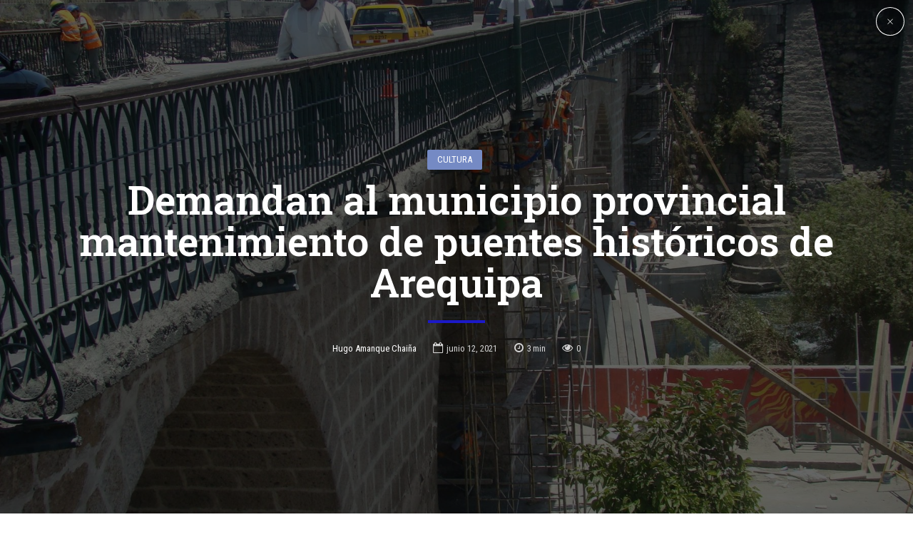

--- FILE ---
content_type: text/html; charset=UTF-8
request_url: https://arequipamistipress.com/2021/06/12/demandan-al-municipio-provincial-mantenimiento-de-puentes-historicos-de-arequipa/
body_size: 120568
content:
<!DOCTYPE html>
<html lang="es" data-bt-theme="Bold News 1.3.9">
<head>

<meta property="twitter:card" content="summary"><meta property="og:title" content="Demandan al municipio provincial mantenimiento de puentes históricos de Arequipa" /><meta property="og:type" content="article" /><meta property="og:url" content="https://arequipamistipress.com/2021/06/12/demandan-al-municipio-provincial-mantenimiento-de-puentes-historicos-de-arequipa/" /><meta property="og:image" content="https://arequipamistipress.com/wp-content/uploads/2021/06/puente-bolognesi.jpg" />		<meta charset="UTF-8">
		<meta name="viewport" content="width=device-width, initial-scale=1, maximum-scale=1, user-scalable=no">
		<meta name="mobile-web-app-capable" content="yes">
		<meta name="apple-mobile-web-app-capable" content="yes"><title>Demandan al municipio provincial mantenimiento de puentes históricos de Arequipa &#8211; Arequipa Misti Press</title>
<meta name='robots' content='max-image-preview:large' />
<link rel='dns-prefetch' href='//fonts.googleapis.com' />
<link rel='dns-prefetch' href='//s.w.org' />
<link rel='dns-prefetch' href='//www.googletagmanager.com' />
<link rel='dns-prefetch' href='//pagead2.googlesyndication.com' />
<link rel="alternate" type="application/rss+xml" title="Arequipa Misti Press &raquo; Feed" href="https://arequipamistipress.com/feed/" />
<link rel="alternate" type="application/rss+xml" title="Arequipa Misti Press &raquo; Feed de los comentarios" href="https://arequipamistipress.com/comments/feed/" />
<link rel="alternate" type="application/rss+xml" title="Arequipa Misti Press &raquo; Comentario Demandan al municipio provincial mantenimiento de puentes históricos de Arequipa del feed" href="https://arequipamistipress.com/2021/06/12/demandan-al-municipio-provincial-mantenimiento-de-puentes-historicos-de-arequipa/feed/" />
<script type="text/javascript">
window._wpemojiSettings = {"baseUrl":"https:\/\/s.w.org\/images\/core\/emoji\/14.0.0\/72x72\/","ext":".png","svgUrl":"https:\/\/s.w.org\/images\/core\/emoji\/14.0.0\/svg\/","svgExt":".svg","source":{"concatemoji":"https:\/\/arequipamistipress.com\/wp-includes\/js\/wp-emoji-release.min.js?ver=6.0.11"}};
/*! This file is auto-generated */
!function(e,a,t){var n,r,o,i=a.createElement("canvas"),p=i.getContext&&i.getContext("2d");function s(e,t){var a=String.fromCharCode,e=(p.clearRect(0,0,i.width,i.height),p.fillText(a.apply(this,e),0,0),i.toDataURL());return p.clearRect(0,0,i.width,i.height),p.fillText(a.apply(this,t),0,0),e===i.toDataURL()}function c(e){var t=a.createElement("script");t.src=e,t.defer=t.type="text/javascript",a.getElementsByTagName("head")[0].appendChild(t)}for(o=Array("flag","emoji"),t.supports={everything:!0,everythingExceptFlag:!0},r=0;r<o.length;r++)t.supports[o[r]]=function(e){if(!p||!p.fillText)return!1;switch(p.textBaseline="top",p.font="600 32px Arial",e){case"flag":return s([127987,65039,8205,9895,65039],[127987,65039,8203,9895,65039])?!1:!s([55356,56826,55356,56819],[55356,56826,8203,55356,56819])&&!s([55356,57332,56128,56423,56128,56418,56128,56421,56128,56430,56128,56423,56128,56447],[55356,57332,8203,56128,56423,8203,56128,56418,8203,56128,56421,8203,56128,56430,8203,56128,56423,8203,56128,56447]);case"emoji":return!s([129777,127995,8205,129778,127999],[129777,127995,8203,129778,127999])}return!1}(o[r]),t.supports.everything=t.supports.everything&&t.supports[o[r]],"flag"!==o[r]&&(t.supports.everythingExceptFlag=t.supports.everythingExceptFlag&&t.supports[o[r]]);t.supports.everythingExceptFlag=t.supports.everythingExceptFlag&&!t.supports.flag,t.DOMReady=!1,t.readyCallback=function(){t.DOMReady=!0},t.supports.everything||(n=function(){t.readyCallback()},a.addEventListener?(a.addEventListener("DOMContentLoaded",n,!1),e.addEventListener("load",n,!1)):(e.attachEvent("onload",n),a.attachEvent("onreadystatechange",function(){"complete"===a.readyState&&t.readyCallback()})),(e=t.source||{}).concatemoji?c(e.concatemoji):e.wpemoji&&e.twemoji&&(c(e.twemoji),c(e.wpemoji)))}(window,document,window._wpemojiSettings);
</script>
<style type="text/css">
img.wp-smiley,
img.emoji {
	display: inline !important;
	border: none !important;
	box-shadow: none !important;
	height: 1em !important;
	width: 1em !important;
	margin: 0 0.07em !important;
	vertical-align: -0.1em !important;
	background: none !important;
	padding: 0 !important;
}
</style>
	<link rel='stylesheet' id='dashicons-css'  href='https://arequipamistipress.com/wp-includes/css/dashicons.min.css?ver=6.0.11' type='text/css' media='all' />
<link rel='stylesheet' id='post-views-counter-frontend-css'  href='https://arequipamistipress.com/wp-content/plugins/post-views-counter/css/frontend.min.css?ver=1.5.7' type='text/css' media='all' />
<link rel='stylesheet' id='wp-block-library-css'  href='https://arequipamistipress.com/wp-includes/css/dist/block-library/style.min.css?ver=6.0.11' type='text/css' media='all' />
<style id='global-styles-inline-css' type='text/css'>
body{--wp--preset--color--black: #000000;--wp--preset--color--cyan-bluish-gray: #abb8c3;--wp--preset--color--white: #ffffff;--wp--preset--color--pale-pink: #f78da7;--wp--preset--color--vivid-red: #cf2e2e;--wp--preset--color--luminous-vivid-orange: #ff6900;--wp--preset--color--luminous-vivid-amber: #fcb900;--wp--preset--color--light-green-cyan: #7bdcb5;--wp--preset--color--vivid-green-cyan: #00d084;--wp--preset--color--pale-cyan-blue: #8ed1fc;--wp--preset--color--vivid-cyan-blue: #0693e3;--wp--preset--color--vivid-purple: #9b51e0;--wp--preset--gradient--vivid-cyan-blue-to-vivid-purple: linear-gradient(135deg,rgba(6,147,227,1) 0%,rgb(155,81,224) 100%);--wp--preset--gradient--light-green-cyan-to-vivid-green-cyan: linear-gradient(135deg,rgb(122,220,180) 0%,rgb(0,208,130) 100%);--wp--preset--gradient--luminous-vivid-amber-to-luminous-vivid-orange: linear-gradient(135deg,rgba(252,185,0,1) 0%,rgba(255,105,0,1) 100%);--wp--preset--gradient--luminous-vivid-orange-to-vivid-red: linear-gradient(135deg,rgba(255,105,0,1) 0%,rgb(207,46,46) 100%);--wp--preset--gradient--very-light-gray-to-cyan-bluish-gray: linear-gradient(135deg,rgb(238,238,238) 0%,rgb(169,184,195) 100%);--wp--preset--gradient--cool-to-warm-spectrum: linear-gradient(135deg,rgb(74,234,220) 0%,rgb(151,120,209) 20%,rgb(207,42,186) 40%,rgb(238,44,130) 60%,rgb(251,105,98) 80%,rgb(254,248,76) 100%);--wp--preset--gradient--blush-light-purple: linear-gradient(135deg,rgb(255,206,236) 0%,rgb(152,150,240) 100%);--wp--preset--gradient--blush-bordeaux: linear-gradient(135deg,rgb(254,205,165) 0%,rgb(254,45,45) 50%,rgb(107,0,62) 100%);--wp--preset--gradient--luminous-dusk: linear-gradient(135deg,rgb(255,203,112) 0%,rgb(199,81,192) 50%,rgb(65,88,208) 100%);--wp--preset--gradient--pale-ocean: linear-gradient(135deg,rgb(255,245,203) 0%,rgb(182,227,212) 50%,rgb(51,167,181) 100%);--wp--preset--gradient--electric-grass: linear-gradient(135deg,rgb(202,248,128) 0%,rgb(113,206,126) 100%);--wp--preset--gradient--midnight: linear-gradient(135deg,rgb(2,3,129) 0%,rgb(40,116,252) 100%);--wp--preset--duotone--dark-grayscale: url('#wp-duotone-dark-grayscale');--wp--preset--duotone--grayscale: url('#wp-duotone-grayscale');--wp--preset--duotone--purple-yellow: url('#wp-duotone-purple-yellow');--wp--preset--duotone--blue-red: url('#wp-duotone-blue-red');--wp--preset--duotone--midnight: url('#wp-duotone-midnight');--wp--preset--duotone--magenta-yellow: url('#wp-duotone-magenta-yellow');--wp--preset--duotone--purple-green: url('#wp-duotone-purple-green');--wp--preset--duotone--blue-orange: url('#wp-duotone-blue-orange');--wp--preset--font-size--small: 13px;--wp--preset--font-size--medium: 20px;--wp--preset--font-size--large: 36px;--wp--preset--font-size--x-large: 42px;}.has-black-color{color: var(--wp--preset--color--black) !important;}.has-cyan-bluish-gray-color{color: var(--wp--preset--color--cyan-bluish-gray) !important;}.has-white-color{color: var(--wp--preset--color--white) !important;}.has-pale-pink-color{color: var(--wp--preset--color--pale-pink) !important;}.has-vivid-red-color{color: var(--wp--preset--color--vivid-red) !important;}.has-luminous-vivid-orange-color{color: var(--wp--preset--color--luminous-vivid-orange) !important;}.has-luminous-vivid-amber-color{color: var(--wp--preset--color--luminous-vivid-amber) !important;}.has-light-green-cyan-color{color: var(--wp--preset--color--light-green-cyan) !important;}.has-vivid-green-cyan-color{color: var(--wp--preset--color--vivid-green-cyan) !important;}.has-pale-cyan-blue-color{color: var(--wp--preset--color--pale-cyan-blue) !important;}.has-vivid-cyan-blue-color{color: var(--wp--preset--color--vivid-cyan-blue) !important;}.has-vivid-purple-color{color: var(--wp--preset--color--vivid-purple) !important;}.has-black-background-color{background-color: var(--wp--preset--color--black) !important;}.has-cyan-bluish-gray-background-color{background-color: var(--wp--preset--color--cyan-bluish-gray) !important;}.has-white-background-color{background-color: var(--wp--preset--color--white) !important;}.has-pale-pink-background-color{background-color: var(--wp--preset--color--pale-pink) !important;}.has-vivid-red-background-color{background-color: var(--wp--preset--color--vivid-red) !important;}.has-luminous-vivid-orange-background-color{background-color: var(--wp--preset--color--luminous-vivid-orange) !important;}.has-luminous-vivid-amber-background-color{background-color: var(--wp--preset--color--luminous-vivid-amber) !important;}.has-light-green-cyan-background-color{background-color: var(--wp--preset--color--light-green-cyan) !important;}.has-vivid-green-cyan-background-color{background-color: var(--wp--preset--color--vivid-green-cyan) !important;}.has-pale-cyan-blue-background-color{background-color: var(--wp--preset--color--pale-cyan-blue) !important;}.has-vivid-cyan-blue-background-color{background-color: var(--wp--preset--color--vivid-cyan-blue) !important;}.has-vivid-purple-background-color{background-color: var(--wp--preset--color--vivid-purple) !important;}.has-black-border-color{border-color: var(--wp--preset--color--black) !important;}.has-cyan-bluish-gray-border-color{border-color: var(--wp--preset--color--cyan-bluish-gray) !important;}.has-white-border-color{border-color: var(--wp--preset--color--white) !important;}.has-pale-pink-border-color{border-color: var(--wp--preset--color--pale-pink) !important;}.has-vivid-red-border-color{border-color: var(--wp--preset--color--vivid-red) !important;}.has-luminous-vivid-orange-border-color{border-color: var(--wp--preset--color--luminous-vivid-orange) !important;}.has-luminous-vivid-amber-border-color{border-color: var(--wp--preset--color--luminous-vivid-amber) !important;}.has-light-green-cyan-border-color{border-color: var(--wp--preset--color--light-green-cyan) !important;}.has-vivid-green-cyan-border-color{border-color: var(--wp--preset--color--vivid-green-cyan) !important;}.has-pale-cyan-blue-border-color{border-color: var(--wp--preset--color--pale-cyan-blue) !important;}.has-vivid-cyan-blue-border-color{border-color: var(--wp--preset--color--vivid-cyan-blue) !important;}.has-vivid-purple-border-color{border-color: var(--wp--preset--color--vivid-purple) !important;}.has-vivid-cyan-blue-to-vivid-purple-gradient-background{background: var(--wp--preset--gradient--vivid-cyan-blue-to-vivid-purple) !important;}.has-light-green-cyan-to-vivid-green-cyan-gradient-background{background: var(--wp--preset--gradient--light-green-cyan-to-vivid-green-cyan) !important;}.has-luminous-vivid-amber-to-luminous-vivid-orange-gradient-background{background: var(--wp--preset--gradient--luminous-vivid-amber-to-luminous-vivid-orange) !important;}.has-luminous-vivid-orange-to-vivid-red-gradient-background{background: var(--wp--preset--gradient--luminous-vivid-orange-to-vivid-red) !important;}.has-very-light-gray-to-cyan-bluish-gray-gradient-background{background: var(--wp--preset--gradient--very-light-gray-to-cyan-bluish-gray) !important;}.has-cool-to-warm-spectrum-gradient-background{background: var(--wp--preset--gradient--cool-to-warm-spectrum) !important;}.has-blush-light-purple-gradient-background{background: var(--wp--preset--gradient--blush-light-purple) !important;}.has-blush-bordeaux-gradient-background{background: var(--wp--preset--gradient--blush-bordeaux) !important;}.has-luminous-dusk-gradient-background{background: var(--wp--preset--gradient--luminous-dusk) !important;}.has-pale-ocean-gradient-background{background: var(--wp--preset--gradient--pale-ocean) !important;}.has-electric-grass-gradient-background{background: var(--wp--preset--gradient--electric-grass) !important;}.has-midnight-gradient-background{background: var(--wp--preset--gradient--midnight) !important;}.has-small-font-size{font-size: var(--wp--preset--font-size--small) !important;}.has-medium-font-size{font-size: var(--wp--preset--font-size--medium) !important;}.has-large-font-size{font-size: var(--wp--preset--font-size--large) !important;}.has-x-large-font-size{font-size: var(--wp--preset--font-size--x-large) !important;}
</style>
<link rel='stylesheet' id='bold-news-style-css'  href='https://arequipamistipress.com/wp-content/themes/bold-news/style.css?ver=6.0.11' type='text/css' media='screen' />
<style id='bold-news-style-inline-css' type='text/css'>
select, input{font-family: Roboto;} input:not([type='checkbox']):not([type='radio']), textarea, select{ font-family: "Roboto";} html a:hover, .btLightSkin a:hover, .btDarkSkin .btLightSkin a:hover, .btLightSkin .btDarkSkin .btLightSkin a:hover, .btDarkSkin a:hover, .btLightSkin .btDarkSkin a:hover, .btDarkSkin.btLightSkin .btDarkSkin a:hover{ color: #1c19c8;} .btLightSkin .btText a, .btDarkSkin .btLightSkin .btText a, .btLightSkin .btDarkSkin .btLightSkin .btText a, .btDarkSkin .btText a, .btLightSkin .btDarkSkin .btText a, .btDarkSkin.btLightSkin .btDarkSkin .btText a{color: #1c19c8;} figcaption{ font-family: Roboto Condensed;} body{font-family: "Roboto",Arial,sans-serif;} .btContentHolder blockquote{ font-family: Roboto Slab;} .btContentHolder blockquote:before{ font-family: Roboto Slab;} .btContentHolder cite{ font-family: Roboto Slab;} h1, h2, h3, h4, h5, h6{font-family: "Roboto Slab";} .btContentHolder table thead th{ background-color: #1c19c8; font-family: Roboto Slab; -webkit-box-shadow: 0 -3px 0 #0f0e6d; box-shadow: 0 -3px 0 #0f0e6d;} .btAccentColorBackground{background-color: #1c19c8 !important;} .btAccentColorBackground .headline b.animate.animated{color: #758ac4;} .btAccentColorBackground .btDash.bottomDash .dash:after{border-color: #758ac4;} .btAccentDarkColorBackground{background-color: #0f0e6d !important;} .btAccentDarkColorBackground .headline b.animate.animated{color: #758ac4;} .btAccentVeryDarkColorBackground{background-color: #060529 !important;} .btAccentLightColorBackground{background-color: rgba(28,25,200,0.7) !important;} .btAlternateColorBackground{background-color: #758ac4 !important;} .btAlternateDarkColorBackground{background-color: #3f5694 !important;} .btAlternateVeryDarkColorBackground{background-color: #384b82 !important;} .btAlternateLightColorBackground{background-color: rgba(117,138,196,0.6) !important;} .btAccentDarkHeader .btPreloader .animation > div:first-child, .btLightAccentHeader .btPreloader .animation > div:first-child{ background-color: #0f0e6d;} .btPreloader .animation .preloaderLogo{height: 90px;} .btPageHeadline .header .dash .btSuperTitleHeading{font-family: Roboto Condensed;} .btPageHeadline .header .dash .btSubTitleHeading{font-family: Roboto Condensed;} .mainHeader{ font-family: "Roboto Slab";} .btMenuVertical.btAccentDarkHeader .mainHeader, .btMenuVertical.btLightAccentHeader .mainHeader{background-color: #1c19c8;} .menuPort{font-family: "Roboto Slab";} .menuPort nav ul ul li > a:hover, .menuPort nav ul ul li > .bt_mega_menu_title:hover{color: #1c19c8 !important;} .menuPort nav > ul > li > a, .menuPort nav > ul > li > .bt_mega_menu_title{line-height: 90px;} .btTextLogo{ line-height: 90px;} .btLogoArea .logo{line-height: 90px;} .btLogoArea .logo img{height: 90px;} .btHorizontalMenuTrigger:hover:before, .btHorizontalMenuTrigger:hover:after{border-color: #1c19c8;} .btHorizontalMenuTrigger:hover .btIco{border-color: #1c19c8;} .btMenuHorizontal .menuPort nav > ul > li.current-menu-ancestor > a, .btMenuHorizontal .menuPort nav > ul > li.current-page-ancestor > a, .btMenuHorizontal .menuPort nav > ul > li.current-menu-item > a, .btMenuHorizontal .menuPort nav > ul > li.current-menu-ancestor > .bt_mega_menu_title, .btMenuHorizontal .menuPort nav > ul > li.current-page-ancestor > .bt_mega_menu_title, .btMenuHorizontal .menuPort nav > ul > li.current-menu-item > .bt_mega_menu_title{color: #1c19c8;} .btMenuHorizontal .menuPort ul ul li > a:before{ background-color: #1c19c8;} .btMenuHorizontal .menuPort ul ul li.menu-item-has-children > a:hover:after{ color: #1c19c8;} .btMenuHorizontal .menuPort ul ul li.current-menu-item > a:hover:before{background-color: #1c19c8; border-color: #1c19c8;} body.btMenuHorizontal .subToggler{ line-height: 90px;} .btMenuHorizontal .menuPort > nav > ul ul{ font-family: Roboto;} html:not(.touch) body.btMenuHorizontal .menuPort > nav > ul > li.btMenuWideDropdown > ul > li > a{ font-family: Roboto Slab;} @media (min-width: 1024px){html.touch body.btMenuHorizontal .menuPort > nav > ul > li.btMenuWideDropdown > ul > li > a{ font-family: Roboto Slab;} html.touch body.btMenuHorizontal .menuPort > nav > ul li.btMenuWideDropdown .subToggler{ margin: 0 0 -90px 0;} }.btMenuHorizontal.btMenuBelowLogo .menuPort{height: 90px;} .btAccentLightHeader.btMenuHorizontal .btBelowLogoArea .topBarInMenu a.btIconWidget.btAccentIconWidget:hover .btIco.btIcoDefaultType.btIcoDefaultColor .btIcoHolder:before, .btAccentLightHeader.btMenuHorizontal .btBelowLogoArea .topBarInMenu .widget_shopping_cart .widget_shopping_cart_content.on .btIco.btIcoDefaultType.btIcoDefaultColor .btIcoHolder:before, .btAccentLightHeader.btMenuHorizontal .topBar .topBarInMenu a.btIconWidget.btAccentIconWidget:hover .btIco.btIcoDefaultType.btIcoDefaultColor .btIcoHolder:before, .btAccentLightHeader.btMenuHorizontal .topBar .topBarInMenu .widget_shopping_cart .widget_shopping_cart_content.on .btIco.btIcoDefaultType.btIcoDefaultColor .btIcoHolder:before{color: #1c19c8 !important;} .btAccentLightHeader.btMenuHorizontal .btBelowLogoArea .topBarInMenu .widget_shopping_cart .btIco:hover .btIcoHolder:before, .btAccentLightHeader.btMenuHorizontal .topBar .topBarInMenu .widget_shopping_cart .btIco:hover .btIcoHolder:before{color: #1c19c8 !important;} .btAccentLightHeader.btMenuHorizontal .btBelowLogoArea .topBarInMenu .btSearch .btIco a:hover:before, .btAccentLightHeader.btMenuHorizontal .topBar .topBarInMenu .btSearch .btIco a:hover:before{ color: #1c19c8 !important;} .btAccentLightHeader.btMenuHorizontal .topTools a.btIconWidget.btAccentIconWidget:hover .btIco.btIcoDefaultType.btIcoDefaultColor .btIcoHolder:before, .btAccentLightHeader.btMenuHorizontal .topTools .widget_shopping_cart .widget_shopping_cart_content.on .btIco.btIcoDefaultType.btIcoDefaultColor .btIcoHolder:before{color: #1c19c8 !important;} .btAccentLightHeader.btMenuHorizontal .topTools .widget_shopping_cart .btIco:hover .btIcoHolder:before{color: #1c19c8 !important;} .btAccentLightHeader.btMenuHorizontal .topTools .btSearch .btIco a:hover:before{ color: #1c19c8 !important;} .btAccentLightHeader.btMenuHorizontal:not(.btBelowMenu) .btBelowLogoArea, .btAccentLightHeader.btMenuHorizontal:not(.btBelowMenu) .topBar, .btAccentLightHeader.btMenuHorizontal.btStickyHeaderActive .btBelowLogoArea, .btAccentLightHeader.btMenuHorizontal.btStickyHeaderActive .topBar{background-color: #1c19c8;} .btAccentLightHeader.btMenuHorizontal:not(.btBelowMenu) .btBelowLogoArea:before, .btAccentLightHeader.btMenuHorizontal:not(.btBelowMenu) .topBar:before, .btAccentLightHeader.btMenuHorizontal.btStickyHeaderActive .btBelowLogoArea:before, .btAccentLightHeader.btMenuHorizontal.btStickyHeaderActive .topBar:before{ background-color: #1c19c8;} .btAccentLightHeader.btMenuHorizontal.btBelowMenu:not(.btStickyHeaderActive) .mainHeader .btBelowLogoArea, .btAccentLightHeader.btMenuHorizontal.btBelowMenu:not(.btStickyHeaderActive) .mainHeader .topBar{background-color: #1c19c8;} .btLightSkin.btLightHeader.btMenuHorizontal.btMenuBelowLogo .btBelowLogoArea .menuPort > nav > ul > li.current-menu-item > a, .btLightSkin.btLightHeader.btMenuHorizontal.btMenuBelowLogo .btBelowLogoArea .menuPort > nav > ul > li.current-menu-item > .bt_mega_menu_title, .btLightSkin.btLightHeader.btMenuHorizontal.btMenuBelowLogo .btBelowLogoArea .menuPort > nav > ul > li.current-menu-ancestor > a, .btLightSkin.btLightHeader.btMenuHorizontal.btMenuBelowLogo .btBelowLogoArea .menuPort > nav > ul > li.current-menu-ancestor > .bt_mega_menu_title, .btLightSkin.btLightHeader.btMenuHorizontal.btMenuBelowLogo .btBelowLogoArea .menuPort > nav > ul > li.current-page-ancestor > a, .btLightSkin.btLightHeader.btMenuHorizontal.btMenuBelowLogo .btBelowLogoArea .menuPort > nav > ul > li.current-page-ancestor > .bt_mega_menu_title, .btDarkSkin.btLightHeader.btMenuHorizontal.btMenuBelowLogo .btBelowLogoArea .menuPort > nav > ul > li.current-menu-item > a, .btDarkSkin.btLightHeader.btMenuHorizontal.btMenuBelowLogo .btBelowLogoArea .menuPort > nav > ul > li.current-menu-item > .bt_mega_menu_title, .btDarkSkin.btLightHeader.btMenuHorizontal.btMenuBelowLogo .btBelowLogoArea .menuPort > nav > ul > li.current-menu-ancestor > a, .btDarkSkin.btLightHeader.btMenuHorizontal.btMenuBelowLogo .btBelowLogoArea .menuPort > nav > ul > li.current-menu-ancestor > .bt_mega_menu_title, .btDarkSkin.btLightHeader.btMenuHorizontal.btMenuBelowLogo .btBelowLogoArea .menuPort > nav > ul > li.current-page-ancestor > a, .btDarkSkin.btLightHeader.btMenuHorizontal.btMenuBelowLogo .btBelowLogoArea .menuPort > nav > ul > li.current-page-ancestor > .bt_mega_menu_title, .btLightSkin.btLightHeader.btMenuHorizontal.btMenuBelowLogo .topBar .menuPort > nav > ul > li.current-menu-item > a, .btLightSkin.btLightHeader.btMenuHorizontal.btMenuBelowLogo .topBar .menuPort > nav > ul > li.current-menu-item > .bt_mega_menu_title, .btLightSkin.btLightHeader.btMenuHorizontal.btMenuBelowLogo .topBar .menuPort > nav > ul > li.current-menu-ancestor > a, .btLightSkin.btLightHeader.btMenuHorizontal.btMenuBelowLogo .topBar .menuPort > nav > ul > li.current-menu-ancestor > .bt_mega_menu_title, .btLightSkin.btLightHeader.btMenuHorizontal.btMenuBelowLogo .topBar .menuPort > nav > ul > li.current-page-ancestor > a, .btLightSkin.btLightHeader.btMenuHorizontal.btMenuBelowLogo .topBar .menuPort > nav > ul > li.current-page-ancestor > .bt_mega_menu_title, .btDarkSkin.btLightHeader.btMenuHorizontal.btMenuBelowLogo .topBar .menuPort > nav > ul > li.current-menu-item > a, .btDarkSkin.btLightHeader.btMenuHorizontal.btMenuBelowLogo .topBar .menuPort > nav > ul > li.current-menu-item > .bt_mega_menu_title, .btDarkSkin.btLightHeader.btMenuHorizontal.btMenuBelowLogo .topBar .menuPort > nav > ul > li.current-menu-ancestor > a, .btDarkSkin.btLightHeader.btMenuHorizontal.btMenuBelowLogo .topBar .menuPort > nav > ul > li.current-menu-ancestor > .bt_mega_menu_title, .btDarkSkin.btLightHeader.btMenuHorizontal.btMenuBelowLogo .topBar .menuPort > nav > ul > li.current-page-ancestor > a, .btDarkSkin.btLightHeader.btMenuHorizontal.btMenuBelowLogo .topBar .menuPort > nav > ul > li.current-page-ancestor > .bt_mega_menu_title{color: #1c19c8 !important;} .btLightHeader.btMenuHorizontal.btMenuBelowLogo .mainHeader .topBarInMenu a:hover.btIconWidget .btIconWidgetContent{color: #1c19c8;} .btLightHeader.btMenuHorizontal.btMenuBelowLogo .mainHeader .topBarInMenu span.btIconWidget .btIco.btIcoDefaultType.btIcoDefaultColor .btIcoHolder:before, .btLightHeader.btMenuHorizontal.btMenuBelowLogo .mainHeader .topBarInMenu a.btIconWidget .btIco.btIcoDefaultType.btIcoDefaultColor .btIcoHolder:before{ -webkit-box-shadow: 0 0 0 0 #1c19c8 inset; box-shadow: 0 0 0 0 #1c19c8 inset;} .btLightHeader.btMenuHorizontal.btMenuBelowLogo .mainHeader .topBarInMenu span.btIconWidget.btAccentIconWidget .btIco.btIcoDefaultType.btIcoDefaultColor .btIcoHolder:before, .btLightHeader.btMenuHorizontal.btMenuBelowLogo .mainHeader .topBarInMenu a.btIconWidget.btAccentIconWidget .btIco.btIcoDefaultType.btIcoDefaultColor .btIcoHolder:before{color: #1c19c8; -webkit-box-shadow: 0 0 0 0 #1c19c8 inset; box-shadow: 0 0 0 0 #1c19c8 inset;} .btLightHeader.btMenuHorizontal.btMenuBelowLogo .mainHeader .topBarInMenu a.btIconWidget.btAccentIconWidget:hover .btIco.btIcoDefaultType.btIcoDefaultColor .btIcoHolder:before, .btLightHeader.btMenuHorizontal.btMenuBelowLogo .mainHeader .topBarInMenu .widget_shopping_cart .widget_shopping_cart_content.on .btIco.btIcoDefaultType.btIcoDefaultColor .btIcoHolder:before{ -webkit-box-shadow: 0 0 0 1.5em #1c19c8 inset; box-shadow: 0 0 0 1.5em #1c19c8 inset;} .btLightHeader.btMenuHorizontal.btMenuBelowLogo .mainHeader .topBarInMenu .widget_shopping_cart .btIco:hover .btIcoHolder:before{ -webkit-box-shadow: 0 0 0 1.5em #1c19c8 inset !important; box-shadow: 0 0 0 1.5em #1c19c8 inset !important;} .btLightHeader.btMenuHorizontal.btMenuBelowLogo .mainHeader .topBarInMenu .btSearch .btIco a:hover:before{-webkit-box-shadow: 0 0 0 1.5em #1c19c8 inset !important; box-shadow: 0 0 0 1.5em #1c19c8 inset !important;} .btLightHeader.btMenuHorizontal .topTools a:hover.btIconWidget .btIconWidgetContent{color: #1c19c8;} .btLightHeader.btMenuHorizontal .topTools span.btIconWidget.btAccentIconWidget .btIco.btIcoDefaultType.btIcoDefaultColor .btIcoHolder:before, .btLightHeader.btMenuHorizontal .topTools a.btIconWidget.btAccentIconWidget .btIco.btIcoDefaultType.btIcoDefaultColor .btIcoHolder:before{color: #1c19c8;} .btLightHeader.btMenuHorizontal .topTools a.btIconWidget.btAccentIconWidget:hover .btIco.btIcoDefaultType.btIcoDefaultColor .btIcoHolder:before{ -webkit-box-shadow: 0 0 0 1.5em #1c19c8 inset; box-shadow: 0 0 0 1.5em #1c19c8 inset;} .btLightHeader.btMenuHorizontal .topTools .btSearch .btIco a:hover:before{-webkit-box-shadow: 0 0 0 1.5em #1c19c8 inset !important; box-shadow: 0 0 0 1.5em #1c19c8 inset !important;} .btAccentDarkHeader.btMenuHorizontal .mainHeader .topTools a:hover.btIconWidget .btIconWidgetContent{color: #1c19c8;} .btAccentDarkHeader.btMenuHorizontal .mainHeader .topTools span.btIconWidget.btAccentIconWidget .btIco.btIcoDefaultType.btIcoDefaultColor .btIcoHolder:before, .btAccentDarkHeader.btMenuHorizontal .mainHeader .topTools a.btIconWidget.btAccentIconWidget .btIco.btIcoDefaultType.btIcoDefaultColor .btIcoHolder:before{color: #1c19c8;} .btAccentDarkHeader.btMenuHorizontal .mainHeader .topTools a.btIconWidget.btAccentIconWidget:hover .btIco.btIcoDefaultType.btIcoDefaultColor .btIcoHolder:before{ -webkit-box-shadow: 0 0 0 1.5em #1c19c8 inset; box-shadow: 0 0 0 1.5em #1c19c8 inset;} .btAccentDarkHeader.btMenuHorizontal .mainHeader .topTools .btSearch .btIco a:hover:before{-webkit-box-shadow: 0 0 0 1.5em #1c19c8 inset !important; box-shadow: 0 0 0 1.5em #1c19c8 inset !important;} .btLightSkin.btAccentDarkHeader.btMenuHorizontal.btMenuBelowLogo .mainHeader .menuPort > nav > ul > li.current-menu-item > a, .btLightSkin.btAccentDarkHeader.btMenuHorizontal.btMenuBelowLogo .mainHeader .menuPort > nav > ul > li.current-menu-item > .bt_mega_menu_title, .btLightSkin.btAccentDarkHeader.btMenuHorizontal.btMenuBelowLogo .mainHeader .menuPort > nav > ul > li.current-menu-ancestor > a, .btLightSkin.btAccentDarkHeader.btMenuHorizontal.btMenuBelowLogo .mainHeader .menuPort > nav > ul > li.current-menu-ancestor > .bt_mega_menu_title, .btLightSkin.btAccentDarkHeader.btMenuHorizontal.btMenuBelowLogo .mainHeader .menuPort > nav > ul > li.current-page-ancestor > a, .btLightSkin.btAccentDarkHeader.btMenuHorizontal.btMenuBelowLogo .mainHeader .menuPort > nav > ul > li.current-page-ancestor > .bt_mega_menu_title, .btDarkSkin.btAccentDarkHeader.btMenuHorizontal.btMenuBelowLogo .mainHeader .menuPort > nav > ul > li.current-menu-item > a, .btDarkSkin.btAccentDarkHeader.btMenuHorizontal.btMenuBelowLogo .mainHeader .menuPort > nav > ul > li.current-menu-item > .bt_mega_menu_title, .btDarkSkin.btAccentDarkHeader.btMenuHorizontal.btMenuBelowLogo .mainHeader .menuPort > nav > ul > li.current-menu-ancestor > a, .btDarkSkin.btAccentDarkHeader.btMenuHorizontal.btMenuBelowLogo .mainHeader .menuPort > nav > ul > li.current-menu-ancestor > .bt_mega_menu_title, .btDarkSkin.btAccentDarkHeader.btMenuHorizontal.btMenuBelowLogo .mainHeader .menuPort > nav > ul > li.current-page-ancestor > a, .btDarkSkin.btAccentDarkHeader.btMenuHorizontal.btMenuBelowLogo .mainHeader .menuPort > nav > ul > li.current-page-ancestor > .bt_mega_menu_title{color: #1c19c8 !important;} .btAccentDarkHeader.btMenuHorizontal.btMenuBelowLogo .mainHeader .topBarInMenu a:hover.btIconWidget .btIconWidgetContent{color: #1c19c8;} .btAccentDarkHeader.btMenuHorizontal.btMenuBelowLogo .mainHeader .topBarInMenu span.btIconWidget .btIco.btIcoDefaultType.btIcoDefaultColor .btIcoHolder:before, .btAccentDarkHeader.btMenuHorizontal.btMenuBelowLogo .mainHeader .topBarInMenu a.btIconWidget .btIco.btIcoDefaultType.btIcoDefaultColor .btIcoHolder:before{ -webkit-box-shadow: 0 0 0 0 #1c19c8 inset; box-shadow: 0 0 0 0 #1c19c8 inset;} .btAccentDarkHeader.btMenuHorizontal.btMenuBelowLogo .mainHeader .topBarInMenu span.btIconWidget.btAccentIconWidget .btIco.btIcoDefaultType.btIcoDefaultColor .btIcoHolder:before, .btAccentDarkHeader.btMenuHorizontal.btMenuBelowLogo .mainHeader .topBarInMenu a.btIconWidget.btAccentIconWidget .btIco.btIcoDefaultType.btIcoDefaultColor .btIcoHolder:before{color: #1c19c8; -webkit-box-shadow: 0 0 0 0 #1c19c8 inset; box-shadow: 0 0 0 0 #1c19c8 inset;} .btAccentDarkHeader.btMenuHorizontal.btMenuBelowLogo .mainHeader .topBarInMenu a.btIconWidget.btAccentIconWidget:hover .btIco.btIcoDefaultType.btIcoDefaultColor .btIcoHolder:before, .btAccentDarkHeader.btMenuHorizontal.btMenuBelowLogo .mainHeader .topBarInMenu .widget_shopping_cart .widget_shopping_cart_content.on .btIco.btIcoDefaultType.btIcoDefaultColor .btIcoHolder:before{ -webkit-box-shadow: 0 0 0 1.5em #1c19c8 inset; box-shadow: 0 0 0 1.5em #1c19c8 inset;} .btAccentDarkHeader.btMenuHorizontal.btMenuBelowLogo .mainHeader .topBarInMenu .widget_shopping_cart .btIco:hover .btIcoHolder:before{ -webkit-box-shadow: 0 0 0 1.5em #1c19c8 inset !important; box-shadow: 0 0 0 1.5em #1c19c8 inset !important;} .btAccentDarkHeader.btMenuHorizontal.btMenuBelowLogo .mainHeader .topBarInMenu .btSearch .btIco a:hover:before{-webkit-box-shadow: 0 0 0 1.5em #1c19c8 inset !important; box-shadow: 0 0 0 1.5em #1c19c8 inset !important;} .btAccentDarkHeader.btMenuHorizontal:not(.btMenuBelowLogo) .mainHeader .topBarInMenu a.btIconWidget.btAccentIconWidget:hover .btIco.btIcoDefaultType.btIcoDefaultColor .btIcoHolder:before, .btAccentDarkHeader.btMenuHorizontal:not(.btMenuBelowLogo) .mainHeader .topBarInMenu .widget_shopping_cart .widget_shopping_cart_content.on .btIco.btIcoDefaultType.btIcoDefaultColor .btIcoHolder:before{color: #1c19c8 !important;} .btAccentDarkHeader.btMenuHorizontal:not(.btMenuBelowLogo) .mainHeader .topBarInMenu .widget_shopping_cart .btIco:hover .btIcoHolder:before{color: #1c19c8 !important;} .btAccentDarkHeader.btMenuHorizontal:not(.btMenuBelowLogo) .mainHeader .topBarInMenu .btSearch .btIco a:hover:before{ color: #1c19c8 !important;} .btAccentDarkHeader.btMenuHorizontal:not(.btBelowMenu) .mainHeader, .btAccentDarkHeader.btMenuHorizontal.btStickyHeaderActive .mainHeader{background-color: #1c19c8;} .btAccentDarkHeader.btMenuHorizontal.btBelowMenu:not(.btStickyHeaderActive) .mainHeader .port .btLogoArea{background-color: #1c19c8;} .btLightAccentHeader.btMenuHorizontal:not(.btMenuBelowLogo):not(.btStickyHeaderActive) .mainHeader .topBarInMenu a.btIconWidget.btAccentIconWidget:hover .btIco.btIcoDefaultType.btIcoDefaultColor .btIcoHolder:before, .btLightAccentHeader.btMenuHorizontal:not(.btMenuBelowLogo):not(.btStickyHeaderActive) .mainHeader .topBarInMenu .widget_shopping_cart .widget_shopping_cart_content.on .btIco.btIcoDefaultType.btIcoDefaultColor .btIcoHolder:before{color: #1c19c8 !important;} .btLightAccentHeader.btMenuHorizontal:not(.btMenuBelowLogo):not(.btStickyHeaderActive) .mainHeader .topBarInMenu .widget_shopping_cart .btIco:hover .btIcoHolder:before{color: #1c19c8 !important;} .btLightAccentHeader.btMenuHorizontal:not(.btMenuBelowLogo):not(.btStickyHeaderActive) .mainHeader .topBarInMenu .btSearch .btIco a:hover:before{ color: #1c19c8;} .btLightAccentHeader.btMenuHorizontal:not(.btBelowMenu) .mainHeader, .btLightAccentHeader.btMenuHorizontal.btStickyHeaderActive .mainHeader{background-color: #1c19c8;} .btLightAccentHeader.btMenuHorizontal.btBelowMenu:not(.btStickyHeaderActive) .mainHeader .port .btLogoArea{background-color: #1c19c8;} .btLightSkin.btBlackHeader.btMenuHorizontal .mainHeader .menuPort > nav > ul > li.current-menu-item > a, .btLightSkin.btBlackHeader.btMenuHorizontal .mainHeader .menuPort > nav > ul > li.current-menu-item > .bt_mega_menu_title, .btLightSkin.btBlackHeader.btMenuHorizontal .mainHeader .menuPort > nav > ul > li.current-menu-ancestor > a, .btLightSkin.btBlackHeader.btMenuHorizontal .mainHeader .menuPort > nav > ul > li.current-menu-ancestor > .bt_mega_menu_title, .btLightSkin.btBlackHeader.btMenuHorizontal .mainHeader .menuPort > nav > ul > li.current-page-ancestor > a, .btLightSkin.btBlackHeader.btMenuHorizontal .mainHeader .menuPort > nav > ul > li.current-page-ancestor > .bt_mega_menu_title, .btDarkSkin.btBlackHeader.btMenuHorizontal .mainHeader .menuPort > nav > ul > li.current-menu-item > a, .btDarkSkin.btBlackHeader.btMenuHorizontal .mainHeader .menuPort > nav > ul > li.current-menu-item > .bt_mega_menu_title, .btDarkSkin.btBlackHeader.btMenuHorizontal .mainHeader .menuPort > nav > ul > li.current-menu-ancestor > a, .btDarkSkin.btBlackHeader.btMenuHorizontal .mainHeader .menuPort > nav > ul > li.current-menu-ancestor > .bt_mega_menu_title, .btDarkSkin.btBlackHeader.btMenuHorizontal .mainHeader .menuPort > nav > ul > li.current-page-ancestor > a, .btDarkSkin.btBlackHeader.btMenuHorizontal .mainHeader .menuPort > nav > ul > li.current-page-ancestor > .bt_mega_menu_title{color: #1c19c8 !important;} .btBlackHeader.btMenuHorizontal .mainHeader .topTools a:hover.btIconWidget .btIconWidgetContent, .btBlackHeader.btMenuHorizontal .mainHeader .topBarInMenu a:hover.btIconWidget .btIconWidgetContent{color: #1c19c8;} .btBlackHeader.btMenuHorizontal .mainHeader .topTools span.btIconWidget.btAccentIconWidget .btIco.btIcoDefaultType.btIcoDefaultColor .btIcoHolder:before, .btBlackHeader.btMenuHorizontal .mainHeader .topTools a.btIconWidget.btAccentIconWidget .btIco.btIcoDefaultType.btIcoDefaultColor .btIcoHolder:before, .btBlackHeader.btMenuHorizontal .mainHeader .topBarInMenu span.btIconWidget.btAccentIconWidget .btIco.btIcoDefaultType.btIcoDefaultColor .btIcoHolder:before, .btBlackHeader.btMenuHorizontal .mainHeader .topBarInMenu a.btIconWidget.btAccentIconWidget .btIco.btIcoDefaultType.btIcoDefaultColor .btIcoHolder:before{color: #1c19c8; -webkit-box-shadow: 0 0 0 0 #1c19c8 inset; box-shadow: 0 0 0 0 #1c19c8 inset;} .btBlackHeader.btMenuHorizontal .mainHeader .topTools a.btIconWidget.btAccentIconWidget:hover .btIco.btIcoDefaultType.btIcoDefaultColor .btIcoHolder:before, .btBlackHeader.btMenuHorizontal .mainHeader .topBarInMenu a.btIconWidget.btAccentIconWidget:hover .btIco.btIcoDefaultType.btIcoDefaultColor .btIcoHolder:before{ -webkit-box-shadow: 0 0 0 1.5em #1c19c8 inset; box-shadow: 0 0 0 1.5em #1c19c8 inset;} .btBlackHeader.btMenuHorizontal .mainHeader .topTools a.btIconWidget.btAccentIconWidget:hover .btIco.btIcoDefaultType.btIcoDefaultColor .btIcoHolder:before, .btBlackHeader.btMenuHorizontal .mainHeader .topTools .widget_shopping_cart .widget_shopping_cart_content.on .btIco.btIcoDefaultType.btIcoDefaultColor .btIcoHolder:before, .btBlackHeader.btMenuHorizontal .mainHeader .topBarInMenu a.btIconWidget.btAccentIconWidget:hover .btIco.btIcoDefaultType.btIcoDefaultColor .btIcoHolder:before, .btBlackHeader.btMenuHorizontal .mainHeader .topBarInMenu .widget_shopping_cart .widget_shopping_cart_content.on .btIco.btIcoDefaultType.btIcoDefaultColor .btIcoHolder:before{ -webkit-box-shadow: 0 0 0 1.5em #1c19c8 inset !important; box-shadow: 0 0 0 1.5em #1c19c8 inset !important;} .btBlackHeader.btMenuHorizontal .mainHeader .topTools .widget_shopping_cart .btIco:hover .btIcoHolder:before, .btBlackHeader.btMenuHorizontal .mainHeader .topBarInMenu .widget_shopping_cart .btIco:hover .btIcoHolder:before{ -webkit-box-shadow: 0 0 0 1.5em #1c19c8 inset !important; box-shadow: 0 0 0 1.5em #1c19c8 inset !important;} .btBlackHeader.btMenuHorizontal .mainHeader .topTools .widget_shopping_cart .widget_shopping_cart_content .btIconWidget .btIco.btIcoDefaultType.btIcoDefaultColor .btIcoHolder:before, .btBlackHeader.btMenuHorizontal .mainHeader .topBarInMenu .widget_shopping_cart .widget_shopping_cart_content .btIconWidget .btIco.btIcoDefaultType.btIcoDefaultColor .btIcoHolder:before{ -webkit-box-shadow: 0 0 0 0 #1c19c8 inset; box-shadow: 0 0 0 0 #1c19c8 inset;} .btBlackHeader.btMenuHorizontal .mainHeader .topTools .btSearch .btIco a:hover:before, .btBlackHeader.btMenuHorizontal .mainHeader .topBarInMenu .btSearch .btIco a:hover:before{-webkit-box-shadow: 0 0 0 1.5em #1c19c8 inset !important; box-shadow: 0 0 0 1.5em #1c19c8 inset !important;} .btBlackHeader.btMenuHorizontal.btBelowMenu:not(.btStickyHeaderActive) .mainHeader .port .btLogoArea{background-color: #1c19c8;} .btVerticalMenuTrigger:hover:before, .btVerticalMenuTrigger:hover:after{border-color: #1c19c8;} .btVerticalMenuTrigger:hover .btIco{border-color: #1c19c8;} .btLightAccentHeader .btVerticalMenuTrigger:hover:hover:before, .btLightAccentHeader .btVerticalMenuTrigger:hover:hover:after, .btLightAccentHeader.btMenuVerticalOn .btVerticalMenuTrigger:hover:hover:before, .btLightAccentHeader.btMenuVerticalOn .btVerticalMenuTrigger:hover:hover:after, .btBlackHeader .btVerticalMenuTrigger:hover:hover:before, .btBlackHeader .btVerticalMenuTrigger:hover:hover:after, .btBlackHeader.btMenuVerticalOn .btVerticalMenuTrigger:hover:hover:before, .btBlackHeader.btMenuVerticalOn .btVerticalMenuTrigger:hover:hover:after, .btAccentDarkHeader .btVerticalMenuTrigger:hover:hover:before, .btAccentDarkHeader .btVerticalMenuTrigger:hover:hover:after, .btAccentDarkHeader.btMenuVerticalOn .btVerticalMenuTrigger:hover:hover:before, .btAccentDarkHeader.btMenuVerticalOn .btVerticalMenuTrigger:hover:hover:after{border-color: #758ac4;} .btLightAccentHeader .btVerticalMenuTrigger:hover:hover .btIco, .btLightAccentHeader.btMenuVerticalOn .btVerticalMenuTrigger:hover:hover .btIco, .btBlackHeader .btVerticalMenuTrigger:hover:hover .btIco, .btBlackHeader.btMenuVerticalOn .btVerticalMenuTrigger:hover:hover .btIco, .btAccentDarkHeader .btVerticalMenuTrigger:hover:hover .btIco, .btAccentDarkHeader.btMenuVerticalOn .btVerticalMenuTrigger:hover:hover .btIco{border-color: #758ac4;} .btAccentDarkHeader.btMenuVertical > .menuPort .logo, .btLightAccentHeader.btMenuVertical > .menuPort .logo{background-color: #1c19c8;} .btMenuVertical > .menuPort nav ul ul li{font-family: Roboto;} .btMenuVertical .bt_mega_menu_content{font-family: Roboto;} @media (min-width: 1386px){.btMenuVerticalOn .btVerticalMenuTrigger .btIco a:before{color: #1c19c8 !important;} }.btMenuHorizontal .topBarInLogoArea .topBarInLogoAreaCell{border: 0 solid #1c19c8;} .btSearchInner.btFromTopBox .btSearchInnerClose .btIco a.btIcoHolder{color: #1c19c8;} .btSearchInner.btFromTopBox .btSearchInnerClose .btIco:hover a.btIcoHolder{color: #0f0e6d;} .btSearchInner.btFromTopBox button:hover:before{color: #1c19c8;} .btDarkSkin .btSiteFooter .port:before, .btLightSkin .btDarkSkin .btSiteFooter .port:before, .btDarkSkin.btLightSkin .btDarkSkin .btSiteFooter .port:before{background-color: #1c19c8;} .btLightSkin .btFooterBelow, .btDarkSkin .btLightSkin .btFooterBelow, .btLightSkin .btDarkSkin .btLightSkin .btFooterBelow, .btDarkSkin .btFooterBelow, .btLightSkin .btDarkSkin .btFooterBelow, .btDarkSkin.btLightSkin .btDarkSkin .btFooterBelow{ border-bottom: #1c19c8 4px solid;} .btLightSkin .btFooterBelow ul li a:after, .btDarkSkin .btLightSkin .btFooterBelow ul li a:after, .btLightSkin .btDarkSkin .btLightSkin .btFooterBelow ul li a:after, .btDarkSkin .btFooterBelow ul li a:after, .btLightSkin .btDarkSkin .btFooterBelow ul li a:after, .btDarkSkin.btLightSkin .btDarkSkin .btFooterBelow ul li a:after{ border-bottom: 1px solid #1c19c8;} .btFooterLargeTitle .btIcoHolder span{font-family: Roboto Slab;} .btMediaBox.btQuote, .btMediaBox.btLink{ font-family: Roboto Condensed; background-color: #1c19c8 !important;} .btArticleListItem .headline a:hover{color: #1c19c8;} .btCommentsBox > h4:before{ color: #1c19c8;} .btCommentsBox ul.comments .pingback p a{font-family: Roboto Condensed;} .btCommentsBox .pcItem label .required{color: #1c19c8;} .btCommentsBox .vcard .posted{ font-family: "Roboto Condensed";} .btCommentsBox .commentTxt p.edit-link, .btCommentsBox .commentTxt p.reply{ font-family: "Roboto Condensed";} .btCommentsBox .comment-respond > h3:before{ color: #1c19c8;} .no-comments{ font-family: Roboto Condensed;} .comment-respond .btnOutline button[type="submit"]{font-family: "Roboto Slab";} a#cancel-comment-reply-link{ font-family: Roboto Condensed; background: #758ac4;} a#cancel-comment-reply-link:hover{background: #3f5694;} .post-password-form input[type="submit"]{ background: #1c19c8; font-family: "Roboto Condensed";} .post-password-form input[type="submit"]:hover{background: #0f0e6d;} .btPagination{font-family: "Roboto Slab";} .btLinkPages ul a{ background: #1c19c8;} .btLinkPages ul a:hover{background: #0f0e6d;} .articleSideGutter{ font-family: Roboto Condensed;} .simpleArticleSideGutter{ font-family: Roboto Condensed;} span.btHighlight{ background-color: #1c19c8;} .btArticleCategories a{background: #758ac4; font-family: Roboto Condensed;} .btPortfolioSubtitle{font-family: Roboto Condensed;} .btArticleMeta{font-family: "Roboto Condensed";} .single-post .btPageHeadline.wBackground > .port header .dash .btSuperTitleHeading{font-family: Roboto Condensed;} .single-post .btPageHeadline.wBackground > .port header .dash .btSubTitleHeading{font-family: Roboto Condensed;} .btReviewHolder h5.btReviewHeadingOverview, .btReviewHolder h5.btReviewHeadingSummary{background: #758ac4; font-family: Roboto Condensed;} .btReviewHolder .btReviewSegmentTitle, .btReviewHolder .btSummary{font-family: Roboto Condensed;} .btReviewHolder .btReviewScore .btReviewPercentage .btScoreTitle{ font-family: Roboto Condensed;} .btReviewHolder .btReviewScore .btReviewPercentage strong{ font-family: Roboto Slab;} .btSinglePostTemplate .btPostImageHolder .btSinglePostTopMetaData .btArticleCategories{font-family: Roboto Condensed;} .btSinglePostTemplate .btPostImageHolder .btSinglePostTopMetaData .btSinglePostFormat:before{ -webkit-box-shadow: 0 0 0 0 #1c19c8 inset; box-shadow: 0 0 0 0 #1c19c8 inset;} .quote.btSinglePostTemplate .btPostImageHolder .btSinglePostTopMetaData .btSinglePostFormat:after{ font-family: Roboto Slab;} .btSinglePostTemplate .btPostImageHolder .btSinglePostTopMetaData .btSinglePostFormat .btVideoPopupText{ font-family: Roboto Condensed;} .btSinglePostTemplate:hover .btPostImageHolder .btSinglePostTopMetaData .btSinglePostFormat:before{-webkit-box-shadow: 0 0 0 1.5em #1c19c8 inset; box-shadow: 0 0 0 1.5em #1c19c8 inset;} .btSinglePostTemplate .btSinglePostContent .btSinglePostBottomData, .btSinglePostTemplate .btSinglePostContent .btSinglePostTopData{ font-family: Roboto Condensed;} .btSingleHighlight.topImagePosition.btSinglePostTemplate{background: #0f0e6d !important;} .btSingleHighlight.topImagePosition.btSinglePostTemplate .btSinglePostBottomData .star-rating span:before{color: #1c19c8;} .backgroundImagePosition.btSinglePostTemplate .btSinglePostBottomData .star-rating span:before, .backgroundImagePosition.smallTemplate.btSinglePostTemplate .btSinglePostBottomData .star-rating span:before{color: #1c19c8;} .btSingleHighlight.no-imageImagePosition.btSinglePostTemplate{background: #0f0e6d !important;} .btSingleHighlight.no-imageImagePosition.btSinglePostTemplate .btSinglePostBottomData .star-rating span:before{color: #1c19c8;} .smallTemplate.leftImagePosition.btSinglePostTemplate .btSinglePostContent .btArticleCategories, .smallTemplate.rightImagePosition.btSinglePostTemplate .btSinglePostContent .btArticleCategories, .smallTemplate.sideImagePosition.text-left.btSinglePostTemplate .btSinglePostContent .btArticleCategories, .smallTemplate.sideImagePosition.text-right.btSinglePostTemplate .btSinglePostContent .btArticleCategories{font-family: Roboto Condensed;} .btSingleHighlight.leftImagePosition.btSinglePostTemplate, .btSingleHighlight.rightImagePosition.btSinglePostTemplate, .btSingleHighlight.sideImagePosition.text-left.btSinglePostTemplate, .btSingleHighlight.sideImagePosition.text-right.btSinglePostTemplate{background: #0f0e6d !important;} .btSingleHighlight.leftImagePosition.btSinglePostTemplate .btSinglePostBottomData .star-rating span:before, .btSingleHighlight.rightImagePosition.btSinglePostTemplate .btSinglePostBottomData .star-rating span:before, .btSingleHighlight.sideImagePosition.text-left.btSinglePostTemplate .btSinglePostBottomData .star-rating span:before, .btSingleHighlight.sideImagePosition.text-right.btSinglePostTemplate .btSinglePostBottomData .star-rating span:before{color: #1c19c8;} .btRelatedPosts h3:before{ color: #1c19c8;} .btArticleExcerpt{ font-family: Roboto Slab;} body:not(.btNoDashInSidebar) .btBox > h4:after, body:not(.btNoDashInSidebar) .btCustomMenu > h4:after, body:not(.btNoDashInSidebar) .btTopBox > h4:after{ border-bottom: 3px solid #1c19c8;} .btBox ul li a:before, .btCustomMenu ul li a:before, .btTopBox ul li a:before{ border-top: 1px solid #1c19c8;} .btBox ul li.current-menu-item > a, .btCustomMenu ul li.current-menu-item > a, .btTopBox ul li.current-menu-item > a{color: #1c19c8;} .btBox .ppTxt .header .headline a:hover, .btCustomMenu .ppTxt .header .headline a:hover, .btTopBox .ppTxt .header .headline a:hover{color: #1c19c8;} .btBox p.posted, .btBox .quantity, .btCustomMenu p.posted, .btCustomMenu .quantity, .btTopBox p.posted, .btTopBox .quantity{ font-family: Roboto Condensed;} .widget_calendar table caption{background: #1c19c8; font-family: "Roboto Slab";} .widget_calendar table thead th{background: #758ac4; font-family: Roboto Condensed;} .widget_calendar table tfoot td{font-family: Roboto Condensed;} .btBox.widget_categories ul li a > span, .btBox.shortcode_widget_categories ul li a > span, .btBox.widget_product_categories ul li a > span{ -webkit-box-shadow: 0 0 0 1px #1c19c8 inset; box-shadow: 0 0 0 1px #1c19c8 inset; color: #1c19c8;} .btBox.widget_categories ul li a:hover > span, .btBox.shortcode_widget_categories ul li a:hover > span, .btBox.widget_product_categories ul li a:hover > span{ -webkit-box-shadow: 0 0 0 1.5em #1c19c8 inset; box-shadow: 0 0 0 1.5em #1c19c8 inset;} .widget_rss li a.rsswidget{font-family: "Roboto Slab";} .fancy-select .trigger{font-family: Roboto Condensed;} .fancy-select ul.options li, .fancy-select ul.options li:first-child, .fancy-select ul.options li:last-child{font-family: Roboto Condensed;} .fancy-select ul.options li:before{ border-top: 1px solid #1c19c8;} .fancy-select ul.options li:hover{color: #1c19c8;} .fancy-select ul.options li:hover:before{ border-color: #1c19c8 !important;} .widget_shopping_cart .total{ font-family: Roboto Condensed;} .widget_shopping_cart .widget_shopping_cart_content .mini_cart_item .ppRemove a.remove{ background-color: #1c19c8;} .widget_shopping_cart .widget_shopping_cart_content .mini_cart_item .ppRemove a.remove:hover{background-color: #0f0e6d;} .menuPort .widget_shopping_cart .btIco .btIcoHolder:before, .topTools .widget_shopping_cart .btIco .btIcoHolder:before, .topBarInLogoArea .widget_shopping_cart .btIco .btIcoHolder:before{-webkit-box-shadow: 0 0 0 0 #1c19c8 inset; box-shadow: 0 0 0 0 #1c19c8 inset;} .menuPort .widget_shopping_cart .btIco:hover .btIcoHolder:before, .topTools .widget_shopping_cart .btIco:hover .btIcoHolder:before, .topBarInLogoArea .widget_shopping_cart .btIco:hover .btIcoHolder:before{-webkit-box-shadow: 0 0 0 1.5em #1c19c8 inset; box-shadow: 0 0 0 1.5em #1c19c8 inset;} .menuPort .widget_shopping_cart .widget_shopping_cart_content .btCartWidgetIcon span.cart-contents, .topTools .widget_shopping_cart .widget_shopping_cart_content .btCartWidgetIcon span.cart-contents, .topBarInLogoArea .widget_shopping_cart .widget_shopping_cart_content .btCartWidgetIcon span.cart-contents{ background-color: #758ac4; font: normal 10px/1 Roboto Slab;} .btMenuVertical .menuPort .widget_shopping_cart .widget_shopping_cart_content .btCartWidgetInnerContent .verticalMenuCartToggler, .btMenuVertical .topTools .widget_shopping_cart .widget_shopping_cart_content .btCartWidgetInnerContent .verticalMenuCartToggler, .btMenuVertical .topBarInLogoArea .widget_shopping_cart .widget_shopping_cart_content .btCartWidgetInnerContent .verticalMenuCartToggler{ background-color: #1c19c8;} .btMenuVertical .menuPort .widget_shopping_cart .widget_shopping_cart_content .btCartWidgetInnerContent .verticalMenuCartToggler:hover, .btMenuVertical .topTools .widget_shopping_cart .widget_shopping_cart_content .btCartWidgetInnerContent .verticalMenuCartToggler:hover, .btMenuVertical .topBarInLogoArea .widget_shopping_cart .widget_shopping_cart_content .btCartWidgetInnerContent .verticalMenuCartToggler:hover{background: #0f0e6d;} .menuPort .widget_shopping_cart .widget_shopping_cart_content.on .btIco .btIcoHolder:before, .topTools .widget_shopping_cart .widget_shopping_cart_content.on .btIco .btIcoHolder:before, .topBarInLogoArea .widget_shopping_cart .widget_shopping_cart_content.on .btIco .btIcoHolder:before{-webkit-box-shadow: 0 0 0 1.5em #1c19c8 inset; box-shadow: 0 0 0 1.5em #1c19c8 inset;} .widget_recent_reviews{font-family: Roboto Slab;} .widget_price_filter .price_slider_wrapper .ui-slider .ui-slider-handle{ background-color: #1c19c8;} .btBox .tagcloud a, .btTags ul a{ font-family: "Roboto Condensed";} .btSidebar .btIconWidget .btIconWidgetContent, footer .btIconWidget .btIconWidgetContent{font-family: Roboto Slab;} .btSidebar .btIconWidget .btIconWidgetContent .btIconWidgetTitle, footer .btIconWidget .btIconWidgetContent .btIconWidgetTitle{ font-family: Roboto Condensed;} .btSidebar .btIconWidget.btAccentIconWidget .btIconWidgetIcon .btIco.btIcoDefaultType.btIcoDefaultColor .btIcoHolder:before, .btSidebar .btIconWidget.btAccentIconWidget .btIconWidgetIcon .btIco.btIcoDefaultType.btIcoDefaultColor .btIcoHolder:hover:before, footer .btIconWidget.btAccentIconWidget .btIconWidgetIcon .btIco.btIcoDefaultType.btIcoDefaultColor .btIcoHolder:before, footer .btIconWidget.btAccentIconWidget .btIconWidgetIcon .btIco.btIcoDefaultType.btIcoDefaultColor .btIcoHolder:hover:before{color: #1c19c8 !important;} .btLightSkin .btSidebar a.btIconWidget.btAccentIconWidget:hover, .btDarkSkin .btLightSkin .btSidebar a.btIconWidget.btAccentIconWidget:hover, .btLightSkin .btDarkSkin .btLightSkin .btSidebar a.btIconWidget.btAccentIconWidget:hover, .btDarkSkin .btSidebar a.btIconWidget.btAccentIconWidget:hover, .btLightSkin .btDarkSkin .btSidebar a.btIconWidget.btAccentIconWidget:hover, .btDarkSkin.btLightSkin .btDarkSkin .btSidebar a.btIconWidget.btAccentIconWidget:hover, .btLightSkin footer a.btIconWidget.btAccentIconWidget:hover, .btDarkSkin .btLightSkin footer a.btIconWidget.btAccentIconWidget:hover, .btLightSkin .btDarkSkin .btLightSkin footer a.btIconWidget.btAccentIconWidget:hover, .btDarkSkin footer a.btIconWidget.btAccentIconWidget:hover, .btLightSkin .btDarkSkin footer a.btIconWidget.btAccentIconWidget:hover, .btDarkSkin.btLightSkin .btDarkSkin footer a.btIconWidget.btAccentIconWidget:hover{color: #1c19c8 !important;} .btLightSkin .btSidebar a.btIconWidget.btAccentIconWidget:hover .btIconWidgetContent .btIconWidgetTitle, .btDarkSkin .btLightSkin .btSidebar a.btIconWidget.btAccentIconWidget:hover .btIconWidgetContent .btIconWidgetTitle, .btLightSkin .btDarkSkin .btLightSkin .btSidebar a.btIconWidget.btAccentIconWidget:hover .btIconWidgetContent .btIconWidgetTitle, .btDarkSkin .btSidebar a.btIconWidget.btAccentIconWidget:hover .btIconWidgetContent .btIconWidgetTitle, .btLightSkin .btDarkSkin .btSidebar a.btIconWidget.btAccentIconWidget:hover .btIconWidgetContent .btIconWidgetTitle, .btDarkSkin.btLightSkin .btDarkSkin .btSidebar a.btIconWidget.btAccentIconWidget:hover .btIconWidgetContent .btIconWidgetTitle, .btLightSkin .btSidebar a.btIconWidget.btAccentIconWidget:hover .btIconWidgetContent .btIconWidgetText, .btDarkSkin .btLightSkin .btSidebar a.btIconWidget.btAccentIconWidget:hover .btIconWidgetContent .btIconWidgetText, .btLightSkin .btDarkSkin .btLightSkin .btSidebar a.btIconWidget.btAccentIconWidget:hover .btIconWidgetContent .btIconWidgetText, .btDarkSkin .btSidebar a.btIconWidget.btAccentIconWidget:hover .btIconWidgetContent .btIconWidgetText, .btLightSkin .btDarkSkin .btSidebar a.btIconWidget.btAccentIconWidget:hover .btIconWidgetContent .btIconWidgetText, .btDarkSkin.btLightSkin .btDarkSkin .btSidebar a.btIconWidget.btAccentIconWidget:hover .btIconWidgetContent .btIconWidgetText, .btLightSkin footer a.btIconWidget.btAccentIconWidget:hover .btIconWidgetContent .btIconWidgetTitle, .btDarkSkin .btLightSkin footer a.btIconWidget.btAccentIconWidget:hover .btIconWidgetContent .btIconWidgetTitle, .btLightSkin .btDarkSkin .btLightSkin footer a.btIconWidget.btAccentIconWidget:hover .btIconWidgetContent .btIconWidgetTitle, .btDarkSkin footer a.btIconWidget.btAccentIconWidget:hover .btIconWidgetContent .btIconWidgetTitle, .btLightSkin .btDarkSkin footer a.btIconWidget.btAccentIconWidget:hover .btIconWidgetContent .btIconWidgetTitle, .btDarkSkin.btLightSkin .btDarkSkin footer a.btIconWidget.btAccentIconWidget:hover .btIconWidgetContent .btIconWidgetTitle, .btLightSkin footer a.btIconWidget.btAccentIconWidget:hover .btIconWidgetContent .btIconWidgetText, .btDarkSkin .btLightSkin footer a.btIconWidget.btAccentIconWidget:hover .btIconWidgetContent .btIconWidgetText, .btLightSkin .btDarkSkin .btLightSkin footer a.btIconWidget.btAccentIconWidget:hover .btIconWidgetContent .btIconWidgetText, .btDarkSkin footer a.btIconWidget.btAccentIconWidget:hover .btIconWidgetContent .btIconWidgetText, .btLightSkin .btDarkSkin footer a.btIconWidget.btAccentIconWidget:hover .btIconWidgetContent .btIconWidgetText, .btDarkSkin.btLightSkin .btDarkSkin footer a.btIconWidget.btAccentIconWidget:hover .btIconWidgetContent .btIconWidgetText{color: #1c19c8 !important;} .btTopBox.widget_bt_text_image .widget_sp_image-description{ font-family: 'Roboto',arial,sans-serif;} .btMenuHorizontal .mainHeader span.btIconWidget.btAccentIconWidget .btIco.btIcoDefaultType.btIcoDefaultColor .btIcoHolder:before, .btMenuHorizontal .mainHeader a.btIconWidget.btAccentIconWidget .btIco.btIcoDefaultType.btIcoDefaultColor .btIcoHolder:before{color: #1c19c8;} .btMenuHorizontal .mainHeader span.btIconWidget.btAccentIconWidget .btIco.btIcoDefaultType.btIcoDefaultColor .btIcoHolder:before, .btMenuHorizontal .mainHeader a.btIconWidget.btAccentIconWidget .btIco.btIcoDefaultType.btIcoDefaultColor .btIcoHolder:before{color: #1c19c8; -webkit-box-shadow: 0 0 0 0 #1c19c8 inset; box-shadow: 0 0 0 0 #1c19c8 inset;} .btMenuHorizontal .mainHeader .btIconWidgetContent{font-family: Roboto;} .btMenuHorizontal.btLightSkin .mainHeader a.btIconWidget:hover .btIco.btIcoDefaultType.btIcoDefaultColor .btIcoHolder:before{color: #1c19c8;} .btMenuHorizontal.btLightSkin .mainHeader a.btIconWidget.btAccentIconWidget:hover .btIco.btIcoDefaultType.btIcoDefaultColor .btIcoHolder:before{ -webkit-box-shadow: 0 0 0 1.5em #1c19c8 inset; box-shadow: 0 0 0 1.5em #1c19c8 inset;} .btMenuHorizontal.btDarkSkin .mainHeader a.btIconWidget.btAccentIconWidget:hover .btIco.btIcoDefaultType.btIcoDefaultColor .btIcoHolder:before{ -webkit-box-shadow: 0 0 0 1.5em #1c19c8 inset; box-shadow: 0 0 0 1.5em #1c19c8 inset;} .btMenuVertical .menuPort span.btIconWidget.btAccentIconWidget .btIco.btIcoDefaultType.btIcoDefaultColor .btIcoHolder:before, .btMenuVertical .menuPort a.btIconWidget.btAccentIconWidget .btIco.btIcoDefaultType.btIcoDefaultColor .btIcoHolder:before{color: #1c19c8;} .btMenuVertical .menuPort span.btIconWidget.btAccentIconWidget .btIco.btIcoDefaultType.btIcoDefaultColor .btIcoHolder:before, .btMenuVertical .menuPort a.btIconWidget.btAccentIconWidget .btIco.btIcoDefaultType.btIcoDefaultColor .btIcoHolder:before{color: #1c19c8; -webkit-box-shadow: 0 0 0 0 #1c19c8 inset; box-shadow: 0 0 0 0 #1c19c8 inset;} .btMenuVertical .menuPort .btIconWidget .btIconWidgetContent{font-family: Roboto;} .btMenuVertical.btLightSkin a.btIconWidget:hover .btIco.btIcoDefaultType.btIcoDefaultColor .btIcoHolder:before{color: #1c19c8;} .btMenuVertical.btLightSkin a.btIconWidget.btAccentIconWidget:hover .btIco.btIcoDefaultType.btIcoDefaultColor .btIcoHolder:before{ -webkit-box-shadow: 0 0 0 1.5em #1c19c8 inset; box-shadow: 0 0 0 1.5em #1c19c8 inset;} .btMenuVertical.btLightSkin .btSearch .btIco a:before{ -webkit-box-shadow: 0 0 0 0 #1c19c8 inset; box-shadow: 0 0 0 0 #1c19c8 inset;} .btMenuVertical.btLightSkin .btSearch .btIco a:hover:before{-webkit-box-shadow: 0 0 0 1.5em #1c19c8 inset; box-shadow: 0 0 0 1.5em #1c19c8 inset;} .btMenuVertical.btDarkSkin a.btIconWidget.btAccentIconWidget:hover .btIco.btIcoDefaultType.btIcoDefaultColor .btIcoHolder:before{ -webkit-box-shadow: 0 0 0 1.5em #1c19c8 inset; box-shadow: 0 0 0 1.5em #1c19c8 inset;} .btMenuVertical.btDarkSkin .btSearch .btIco a:hover:before{-webkit-box-shadow: 0 0 0 1.5em #1c19c8 inset; box-shadow: 0 0 0 1.5em #1c19c8 inset;} .btLightSkin .btBox .btSearch button:hover, .btDarkSkin .btLightSkin .btBox .btSearch button:hover, .btLightSkin .btDarkSkin .btLightSkin .btBox .btSearch button:hover, .btDarkSkin .btBox .btSearch button:hover, .btLightSkin .btDarkSkin .btBox .btSearch button:hover, .btDarkSkin.btLightSkin .btDarkSkin .btBox .btSearch button:hover, .btLightSkin form.woocommerce-product-search button:hover, .btDarkSkin .btLightSkin form.woocommerce-product-search button:hover, .btLightSkin .btDarkSkin .btLightSkin form.woocommerce-product-search button:hover, .btDarkSkin form.woocommerce-product-search button:hover, .btLightSkin .btDarkSkin form.woocommerce-product-search button:hover, .btDarkSkin.btLightSkin .btDarkSkin form.woocommerce-product-search button:hover{background: #1c19c8 !important; border-color: #1c19c8 !important;} form.woocommerce-product-search button:hover, form.woocommerce-product-search input[type=submit]:hover{background: #1c19c8 !important;} .topTools .widget_search button, .topBarInMenu .widget_search button{ background: #1c19c8;} .topTools .widget_search button:before, .topBarInMenu .widget_search button:before{ color: #1c19c8;} .topTools .widget_search button:hover, .topBarInMenu .widget_search button:hover{background: #0f0e6d;} .btLightSkin.btMenuHorizontal .topTools .widget_search .btSearch .btIco a:before, .btLightSkin.btMenuHorizontal .topBarInMenu .widget_search .btSearch .btIco a:before, .btDarkSkin .btLightSkin.btMenuHorizontal .topTools .widget_search .btSearch .btIco a:before, .btDarkSkin .btLightSkin.btMenuHorizontal .topBarInMenu .widget_search .btSearch .btIco a:before, .btLightSkin .btDarkSkin .btLightSkin.btMenuHorizontal .topTools .widget_search .btSearch .btIco a:before, .btLightSkin .btDarkSkin .btLightSkin.btMenuHorizontal .topBarInMenu .widget_search .btSearch .btIco a:before{ -webkit-box-shadow: 0 0 0 0 #1c19c8 inset; box-shadow: 0 0 0 0 #1c19c8 inset;} .btLightSkin.btMenuHorizontal .topTools .widget_search .btSearch .btIco a:hover:before, .btLightSkin.btMenuHorizontal .topBarInMenu .widget_search .btSearch .btIco a:hover:before, .btDarkSkin .btLightSkin.btMenuHorizontal .topTools .widget_search .btSearch .btIco a:hover:before, .btDarkSkin .btLightSkin.btMenuHorizontal .topBarInMenu .widget_search .btSearch .btIco a:hover:before, .btLightSkin .btDarkSkin .btLightSkin.btMenuHorizontal .topTools .widget_search .btSearch .btIco a:hover:before, .btLightSkin .btDarkSkin .btLightSkin.btMenuHorizontal .topBarInMenu .widget_search .btSearch .btIco a:hover:before{-webkit-box-shadow: 0 0 0 1.5em #1c19c8 inset; box-shadow: 0 0 0 1.5em #1c19c8 inset;} .btDarkSkin.btMenuHorizontal .topTools .widget_search .btSearch .btIco a:hover:before, .btDarkSkin.btMenuHorizontal .topBarInMenu .widget_search .btSearch .btIco a:hover:before, .btLightSkin .btDarkSkin.btMenuHorizontal .topTools .widget_search .btSearch .btIco a:hover:before, .btLightSkin .btDarkSkin.btMenuHorizontal .topBarInMenu .widget_search .btSearch .btIco a:hover:before, .btDarkSkin.btLightSkin .btDarkSkin.btMenuHorizontal .topTools .widget_search .btSearch .btIco a:hover:before, .btDarkSkin.btLightSkin .btDarkSkin.btMenuHorizontal .topBarInMenu .widget_search .btSearch .btIco a:hover:before{-webkit-box-shadow: 0 0 0 1.5em #1c19c8 inset; box-shadow: 0 0 0 1.5em #1c19c8 inset;} .btIcoFilledType.btIcoAccentColor.btIconHexagonShape.btIco .btIcoHolder .hex{fill: #1c19c8;} .btIcoFilledType.btIcoAlternateColor.btIconHexagonShape.btIco .btIcoHolder .hex{fill: #758ac4;} .btIcoOutlineType.btIcoAccentColor.btIconHexagonShape.btIco .btIcoHolder .hex{ stroke: #1c19c8;} .btIcoOutlineType.btIcoAlternateColor.btIconHexagonShape.btIco .btIcoHolder .hex{ stroke: #758ac4;} .btLightSkin .btIconHexagonShape.btIcoOutlineType.btIcoAccentColor.btIco:hover .btIcoHolder .hex, .btDarkSkin .btLightSkin .btIconHexagonShape.btIcoOutlineType.btIcoAccentColor.btIco:hover .btIcoHolder .hex, .btLightSkin .btDarkSkin .btLightSkin .btIconHexagonShape.btIcoOutlineType.btIcoAccentColor.btIco:hover .btIcoHolder .hex, .btDarkSkin .btIconHexagonShape.btIcoOutlineType.btIcoAccentColor.btIco:hover .btIcoHolder .hex, .btLightSkin .btDarkSkin .btIconHexagonShape.btIcoOutlineType.btIcoAccentColor.btIco:hover .btIcoHolder .hex, .btDarkSkin.btLightSkin .btDarkSkin .btIconHexagonShape.btIcoOutlineType.btIcoAccentColor.btIco:hover .btIcoHolder .hex{fill: #1c19c8; stroke: #1c19c8;} .btLightSkin .btIconHexagonShape.btIcoOutlineType.btIcoAlternateColor.btIco:hover .btIcoHolder .hex, .btDarkSkin .btLightSkin .btIconHexagonShape.btIcoOutlineType.btIcoAlternateColor.btIco:hover .btIcoHolder .hex, .btLightSkin .btDarkSkin .btLightSkin .btIconHexagonShape.btIcoOutlineType.btIcoAlternateColor.btIco:hover .btIcoHolder .hex, .btDarkSkin .btIconHexagonShape.btIcoOutlineType.btIcoAlternateColor.btIco:hover .btIcoHolder .hex, .btLightSkin .btDarkSkin .btIconHexagonShape.btIcoOutlineType.btIcoAlternateColor.btIco:hover .btIcoHolder .hex, .btDarkSkin.btLightSkin .btDarkSkin .btIconHexagonShape.btIcoOutlineType.btIcoAlternateColor.btIco:hover .btIcoHolder .hex{fill: #758ac4; stroke: #758ac4;} .btLightSkin .btIconHexagonShape.btIcoFilledType.btIcoAlternateColor.btIco:hover .btIcoHolder .hex, .btDarkSkin .btLightSkin .btIconHexagonShape.btIcoFilledType.btIcoAlternateColor.btIco:hover .btIcoHolder .hex, .btLightSkin .btDarkSkin .btLightSkin .btIconHexagonShape.btIcoFilledType.btIcoAlternateColor.btIco:hover .btIcoHolder .hex, .btDarkSkin .btIconHexagonShape.btIcoFilledType.btIcoAlternateColor.btIco:hover .btIcoHolder .hex, .btLightSkin .btDarkSkin .btIconHexagonShape.btIcoFilledType.btIcoAlternateColor.btIco:hover .btIcoHolder .hex, .btDarkSkin.btLightSkin .btDarkSkin .btIconHexagonShape.btIcoFilledType.btIcoAlternateColor.btIco:hover .btIcoHolder .hex{ stroke: #758ac4;} .btLightSkin .btIconHexagonShape.btIcoFilledType.btIcoAccentColor.btIco:hover .btIcoHolder .hex, .btDarkSkin .btLightSkin .btIconHexagonShape.btIcoFilledType.btIcoAccentColor.btIco:hover .btIcoHolder .hex, .btLightSkin .btDarkSkin .btLightSkin .btIconHexagonShape.btIcoFilledType.btIcoAccentColor.btIco:hover .btIcoHolder .hex, .btDarkSkin .btIconHexagonShape.btIcoFilledType.btIcoAccentColor.btIco:hover .btIcoHolder .hex, .btLightSkin .btDarkSkin .btIconHexagonShape.btIcoFilledType.btIcoAccentColor.btIco:hover .btIcoHolder .hex, .btDarkSkin.btLightSkin .btDarkSkin .btIconHexagonShape.btIcoFilledType.btIcoAccentColor.btIco:hover .btIcoHolder .hex{ stroke: #1c19c8;} .btIconHexagonShape .btIco.btIcoFilledType .btIcoHolder svg .hex{ fill: #1c19c8;} .btIconHexagonShape .btIco.btIcoFilledType:hover .btIcoHolder svg .hex{stroke: #1c19c8;} .btIconHexagonShape .btIco.btIcoOutlineType .btIcoHolder svg .hex{stroke: #1c19c8;} .btIconHexagonShape .btIco.btIcoOutlineType:hover .btIcoHolder svg .hex{stroke: #1c19c8; fill: #1c19c8;} .btIco.btIcoFilledType.btIcoAccentColor .btIcoHolder:before, .btIco.btIcoOutlineType.btIcoAccentColor:hover .btIcoHolder:before{-webkit-box-shadow: 0 0 0 1.5em #1c19c8 inset; box-shadow: 0 0 0 1.5em #1c19c8 inset;} .btIco.btIcoFilledType.btIcoAccentColor:hover .btIcoHolder:before, .btIco.btIcoOutlineType.btIcoAccentColor .btIcoHolder:before{-webkit-box-shadow: 0 0 0 1px #1c19c8 inset; box-shadow: 0 0 0 1px #1c19c8 inset; color: #1c19c8;} .btIco.btIcoFilledType.btIcoAlternateColor .btIcoHolder:before, .btIco.btIcoOutlineType.btIcoAlternateColor:hover .btIcoHolder:before{-webkit-box-shadow: 0 0 0 1.5em #758ac4 inset; box-shadow: 0 0 0 1.5em #758ac4 inset;} .btIco.btIcoFilledType.btIcoAlternateColor:hover .btIcoHolder:before, .btIco.btIcoOutlineType.btIcoAlternateColor .btIcoHolder:before{-webkit-box-shadow: 0 0 0 1px #758ac4 inset; box-shadow: 0 0 0 1px #758ac4 inset; color: #758ac4;} .btLightSkin .btIco.btIcoDefaultType.btIcoAccentColor .btIcoHolder:before, .btLightSkin .btIco.btIcoDefaultType.btIcoDefaultColor:hover .btIcoHolder:before, .btDarkSkin .btLightSkin .btIco.btIcoDefaultType.btIcoAccentColor .btIcoHolder:before, .btDarkSkin .btLightSkin .btIco.btIcoDefaultType.btIcoDefaultColor:hover .btIcoHolder:before, .btLightSkin .btDarkSkin .btLightSkin .btIco.btIcoDefaultType.btIcoAccentColor .btIcoHolder:before, .btLightSkin .btDarkSkin .btLightSkin .btIco.btIcoDefaultType.btIcoDefaultColor:hover .btIcoHolder:before, .btDarkSkin .btIco.btIcoDefaultType.btIcoAccentColor .btIcoHolder:before, .btDarkSkin .btIco.btIcoDefaultType.btIcoDefaultColor:hover .btIcoHolder:before, .btLightSkin .btDarkSkin .btIco.btIcoDefaultType.btIcoAccentColor .btIcoHolder:before, .btLightSkin .btDarkSkin .btIco.btIcoDefaultType.btIcoDefaultColor:hover .btIcoHolder:before, .btDarkSkin.btLightSkin .btDarkSkin .btIco.btIcoDefaultType.btIcoAccentColor .btIcoHolder:before, .btDarkSkin.btLightSkin .btDarkSkin .btIco.btIcoDefaultType.btIcoDefaultColor:hover .btIcoHolder:before{color: #1c19c8;} .btLightSkin .btIco.btIcoDefaultType.btIcoAlternateColor .btIcoHolder:before, .btDarkSkin .btLightSkin .btIco.btIcoDefaultType.btIcoAlternateColor .btIcoHolder:before, .btLightSkin .btDarkSkin .btLightSkin .btIco.btIcoDefaultType.btIcoAlternateColor .btIcoHolder:before, .btDarkSkin .btIco.btIcoDefaultType.btIcoAlternateColor .btIcoHolder:before, .btLightSkin .btDarkSkin .btIco.btIcoDefaultType.btIcoAlternateColor .btIcoHolder:before, .btDarkSkin.btLightSkin .btDarkSkin .btIco.btIcoDefaultType.btIcoAlternateColor .btIcoHolder:before{color: #758ac4;} .btIcoAccentColor:hover span{color: #1c19c8;} .btLightSkin .btIcoAccentColor:hover span, .btDarkSkin .btLightSkin .btIcoAccentColor:hover span, .btLightSkin .btDarkSkin .btLightSkin .btIcoAccentColor:hover span{color: #1c19c8;} .btDarkSkin .btIcoAccentColor:hover span, .btLightSkin .btDarkSkin .btIcoAccentColor:hover span, .btDarkSkin.btLightSkin .btDarkSkin .btIcoAccentColor:hover span{color: #1c19c8;} .btIcoAlternateColor:hover span{color: #758ac4;} .btLightSkin .btIcoAlternateColor:hover span, .btDarkSkin .btLightSkin .btIcoAlternateColor:hover span, .btLightSkin .btDarkSkin .btLightSkin .btIcoAlternateColor:hover span{color: #758ac4;} .btDarkSkin .btIcoAlternateColor:hover span, .btLightSkin .btDarkSkin .btIcoAlternateColor:hover span, .btDarkSkin.btLightSkin .btDarkSkin .btIcoAlternateColor:hover span{color: #758ac4;} .btBtn{ font-family: "Roboto Condensed";} .btnFilledStyle.btnAccentColor{background-color: #1c19c8;} .btnFilledStyle.btnAccentColor:hover{background-color: #0f0e6d; color: #1c19c8;} .btnOutlineStyle.btnAccentColor{ border: 2px solid #1c19c8; color: #1c19c8;} .btnOutlineStyle.btnAccentColor span, .btnOutlineStyle.btnAccentColor span:before, .btnOutlineStyle.btnAccentColor a, .btnOutlineStyle.btnAccentColor .btIco a:before, .btnOutlineStyle.btnAccentColor button{color: #1c19c8 !important;} .btnOutlineStyle.btnAccentColor:hover{background-color: #1c19c8; border: 2px solid #1c19c8;} .btnBorderlessStyle.btnAccentColor span, .btnBorderlessStyle.btnAccentColor span:before, .btnBorderlessStyle.btnAccentColor a, .btnBorderlessStyle.btnAccentColor .btIco a:before, .btnBorderlessStyle.btnAccentColor button{color: #1c19c8;} .btnFilledStyle.btnAlternateColor{background-color: #758ac4;} .btnFilledStyle.btnAlternateColor:hover{background-color: #3f5694; color: #758ac4;} .btnOutlineStyle.btnAlternateColor{ border: 2px solid #758ac4; color: #758ac4;} .btnOutlineStyle.btnAlternateColor span, .btnOutlineStyle.btnAlternateColor span:before, .btnOutlineStyle.btnAlternateColor a, .btnOutlineStyle.btnAlternateColor .btIco a:before, .btnOutlineStyle.btnAlternateColor button{color: #758ac4 !important;} .btnOutlineStyle.btnAlternateColor:hover{background-color: #758ac4; border: 2px solid #758ac4;} .btnBorderlessStyle.btnAlternateColor span, .btnBorderlessStyle.btnAlternateColor span:before, .btnBorderlessStyle.btnAlternateColor a, .btnBorderlessStyle.btnAlternateColor .btIco a:before, .btnBorderlessStyle.btnAlternateColor button{color: #758ac4;} .btCounterHolder{font-family: "Roboto Slab";} .btCounterHolder .btCountdownHolder .days_text, .btCounterHolder .btCountdownHolder .hours_text, .btCounterHolder .btCountdownHolder .minutes_text, .btCounterHolder .btCountdownHolder .seconds_text{ font-family: Roboto Condensed;} .btProgressContent{font-family: "Roboto Condensed";} .btProgressContent .btProgressAnim{ background-color: #1c19c8;} .bpgPhoto:hover .captionPane .captionTable .captionTxt .btTilesArticleTop{ font-family: Roboto Condensed;} .bpgPhoto:hover .captionPane .captionTable .captionTxt .btTilesArticleBottom{ font-family: Roboto Condensed;} .btPriceTable .btPriceTableHeader{ background: #1c19c8;} .btPriceTableSticker{ font-family: "Roboto Condensed";} .header .headline .btSuperTitleHeading, .header .dash .btSuperTitleHeading{font-family: Roboto Condensed;} .header .headline .btSubTitleHeading, .header .dash .btSubTitleHeading{font-family: Roboto Condensed;} .header .btSuperTitle{font-family: "Roboto Condensed";} .header .btSubTitle{font-family: "Roboto Condensed";} .btDash.bottomDash .dash:after{ border-bottom: 4px solid #1c19c8;} .btDash.topDash .btSuperTitle:after, .btDash.topDash .btSuperTitle:before{ border-top: 1px solid #1c19c8;} .btNoMore{ font-family: Roboto Condensed;} .btGridContent .header .btSuperTitle a:hover{color: #1c19c8;} .btCatFilter{ font-family: Roboto Condensed;} .btCatFilter .btCatFilterItem:hover{color: #1c19c8;} .btCatFilter .btCatFilterItem:hover b:after{ border-bottom-color: #1c19c8 !important;} .btCatFilter .btCatFilterItem.active{color: #1c19c8;} .btCatFilter .btCatFilterItem.active b:after{border-bottom-color: #1c19c8 !important;} .btCatFilter .btCatFilterItem b:after{ border-bottom: 1px solid #1c19c8;} .nbs a .nbsItem .nbsDir{ font-family: "Roboto Condensed";} .neighboringArticles .nbs a .nbsItem .nbsDir{ font-family: 'Roboto Condensed',arial,sans-serif;} .neighboringArticles .nbs a:hover .nbsTitle{color: #1c19c8;} .recentTweets small:before{ color: #1c19c8;} .btInfoBar .btInfoBarMeta p{ font-family: Roboto Condensed;} .tabsHeader li{ font-family: "Roboto Slab";} .tabsHeader li a:hover, .tabsHeader li span:hover{color: #1c19c8;} .tabsVertical .tabAccordionTitle{ font-family: "Roboto Slab";} .tabsVertical .tabAccordionTitle:before{ -webkit-box-shadow: 0 0 0 1em #1c19c8 inset; box-shadow: 0 0 0 1em #1c19c8 inset;} .tabsVertical .tabAccordionTitle:hover:before{-webkit-box-shadow: 0 0 0 1px #1c19c8 inset; box-shadow: 0 0 0 1px #1c19c8 inset; color: #1c19c8;} .tabsVertical .tabAccordionTitle.on:before{-webkit-box-shadow: 0 0 0 1px #758ac4 inset; box-shadow: 0 0 0 1px #758ac4 inset; color: #758ac4;} .tabsVertical .tabAccordionTitle.on:hover:before{-webkit-box-shadow: 0 0 0 1em #758ac4 inset; box-shadow: 0 0 0 1em #758ac4 inset;} .btLatestPostsNav ul li a{ border: 2px solid #1c19c8;} .btLatestPostsNav ul li.active{background: #758ac4; border-color: #758ac4;} .btLatestPostsNav ul li.active a{border-color: #758ac4;} .btVisualizer{font-family: Roboto Slab;} form.wpcf7-form .wpcf7-submit{ font-family: Roboto Condensed;} .btLightSkin form.wpcf7-form .wpcf7-submit, .btDarkSkin .btLightSkin form.wpcf7-form .wpcf7-submit, .btLightSkin .btDarkSkin .btLightSkin form.wpcf7-form .wpcf7-submit, .btDarkSkin form.wpcf7-form .wpcf7-submit, .btLightSkin .btDarkSkin form.wpcf7-form .wpcf7-submit, .btDarkSkin.btLightSkin .btDarkSkin form.wpcf7-form .wpcf7-submit{ background-color: #1c19c8;} .btLightSkin form.wpcf7-form .wpcf7-submit:hover, .btDarkSkin .btLightSkin form.wpcf7-form .wpcf7-submit:hover, .btLightSkin .btDarkSkin .btLightSkin form.wpcf7-form .wpcf7-submit:hover, .btDarkSkin form.wpcf7-form .wpcf7-submit:hover, .btLightSkin .btDarkSkin form.wpcf7-form .wpcf7-submit:hover, .btDarkSkin.btLightSkin .btDarkSkin form.wpcf7-form .wpcf7-submit:hover{background-color: #0f0e6d;} .star-rating span:before{ color: #1c19c8;} .btTickerHolder{ -webkit-box-shadow: 0 2.461em 0 #1c19c8 inset; box-shadow: 0 2.461em 0 #1c19c8 inset;} .btBoxedPage .btTickerHolder{ -webkit-box-shadow: 0 2.461em 0 #1c19c8 inset,0 0 20px 0 rgba(0,0,0,.15); box-shadow: 0 2.461em 0 #1c19c8 inset,0 0 20px 0 rgba(0,0,0,.15);} .btTickerHolder .btTickerWrapper .btTickerTitle{ font-family: Roboto Slab;} .btTickerHolder .btTickerWrapper .btTicker{ font-family: Roboto Condensed;} .btAccentDarkHeader .btTickerHolder .btTickerTitle, .btAccentDarkHeader .btTickerHolder .btTicker{color: #1c19c8;} .btLightSkin.btAccentDarkHeader .btTickerHolder .btTickerTitle li a, .btDarkSkin.btAccentDarkHeader .btTickerHolder .btTickerTitle li a, .btLightSkin.btAccentDarkHeader .btTickerHolder .btTicker li a, .btDarkSkin.btAccentDarkHeader .btTickerHolder .btTicker li a{color: #1c19c8;} .btAccentDarkHeader .btTickerHolder .btTickerTitle li a:after, .btAccentDarkHeader .btTickerHolder .btTicker li a:after{border-color: #1c19c8;} .btCategoryTitle .btCatFilter .btCatFilterItem:hover a{color: #1c19c8 !important;} .btAnimNav li.btAnimNavDot{ font-family: Roboto Condensed;} .headline b.animate.animated{ color: #1c19c8;} .headline em.animate{ font-family: Roboto;} p.demo_store{ background-color: #1c19c8;} .woocommerce .woocommerce-info a:not(.button), .woocommerce .woocommerce-message a:not(.button), .woocommerce-page .woocommerce-info a:not(.button), .woocommerce-page .woocommerce-message a:not(.button){color: #1c19c8;} .woocommerce .woocommerce-message:before, .woocommerce .woocommerce-info:before, .woocommerce-page .woocommerce-message:before, .woocommerce-page .woocommerce-info:before{ color: #1c19c8;} .woocommerce a.button, .woocommerce input[type="submit"], .woocommerce button[type="submit"], .woocommerce input.button, .woocommerce input.alt:hover, .woocommerce a.button.alt:hover, .woocommerce .button.alt:hover, .woocommerce button.alt:hover, .woocommerce-page a.button, .woocommerce-page input[type="submit"], .woocommerce-page button[type="submit"], .woocommerce-page input.button, .woocommerce-page input.alt:hover, .woocommerce-page a.button.alt:hover, .woocommerce-page .button.alt:hover, .woocommerce-page button.alt:hover{ background-color: #758ac4; font-family: Roboto Condensed;} .woocommerce a.button:hover, .woocommerce input[type="submit"]:hover, .woocommerce .button:hover, .woocommerce button:hover, .woocommerce input.alt, .woocommerce a.button.alt, .woocommerce .button.alt, .woocommerce button.alt, .woocommerce-page a.button:hover, .woocommerce-page input[type="submit"]:hover, .woocommerce-page .button:hover, .woocommerce-page button:hover, .woocommerce-page input.alt, .woocommerce-page a.button.alt, .woocommerce-page .button.alt, .woocommerce-page button.alt{background-color: #3f5694; font-family: Roboto Condensed;} .woocommerce a.button.checkout, .woocommerce input.button.checkout, .woocommerce-page a.button.checkout, .woocommerce-page input.button.checkout{background-color: #1c19c8;} .woocommerce a.button.checkout:hover, .woocommerce input.button.checkout:hover, .woocommerce-page a.button.checkout:hover, .woocommerce-page input.button.checkout:hover{background-color: #0f0e6d;} .woocommerce p.lost_password:before, .woocommerce-page p.lost_password:before{ color: #1c19c8;} .woocommerce form.login p.lost_password a:hover, .woocommerce-page form.login p.lost_password a:hover{color: #1c19c8;} .woocommerce .added:after, .woocommerce .loading:after, .woocommerce-page .added:after, .woocommerce-page .loading:after{ background-color: #1c19c8;} .woocommerce form .form-row .select2-container, .woocommerce-page form .form-row .select2-container{ font-family: "Roboto Slab";} .woocommerce div.product .btPriceTableSticker, .woocommerce-page div.product .btPriceTableSticker{ background: #1c19c8;} .woocommerce div.product form.cart .single_add_to_cart_button, .woocommerce-page div.product form.cart .single_add_to_cart_button{ background: #1c19c8;} .woocommerce div.product form.cart .single_add_to_cart_button:hover, .woocommerce-page div.product form.cart .single_add_to_cart_button:hover{background: #0f0e6d;} .woocommerce div.product p.price, .woocommerce div.product span.price, .woocommerce-page div.product p.price, .woocommerce-page div.product span.price{ font-family: "Roboto Condensed";} .woocommerce div.product .stock, .woocommerce-page div.product .stock{color: #1c19c8;} .woocommerce div.product a.reset_variations:hover, .woocommerce-page div.product a.reset_variations:hover{color: #1c19c8;} .woocommerce .added_to_cart, .woocommerce-page .added_to_cart{ font-family: Roboto Condensed;} .woocommerce .products ul li.product .btPriceTableSticker, .woocommerce ul.products li.product .btPriceTableSticker, .woocommerce-page .products ul li.product .btPriceTableSticker, .woocommerce-page ul.products li.product .btPriceTableSticker{ background: #758ac4;} .woocommerce .products ul li.product .price, .woocommerce ul.products li.product .price, .woocommerce-page .products ul li.product .price, .woocommerce-page ul.products li.product .price{ font-family: "Roboto Condensed";} .woocommerce nav.woocommerce-pagination ul li a, .woocommerce nav.woocommerce-pagination ul li span, .woocommerce-page nav.woocommerce-pagination ul li a, .woocommerce-page nav.woocommerce-pagination ul li span{ background: #1c19c8;} .woocommerce nav.woocommerce-pagination ul li a:focus, .woocommerce nav.woocommerce-pagination ul li a:hover, .woocommerce-page nav.woocommerce-pagination ul li a:focus, .woocommerce-page nav.woocommerce-pagination ul li a:hover{background: #0f0e6d;} .woocommerce p.stars a[class^="star-"].active:after, .woocommerce p.stars a[class^="star-"]:hover:after, .woocommerce-page p.stars a[class^="star-"].active:after, .woocommerce-page p.stars a[class^="star-"]:hover:after{color: #1c19c8;} .woocommerce .comment-respond > h4:before, .woocommerce-page .comment-respond > h4:before{ color: #1c19c8;} .woocommerce .comment-form label .required, .woocommerce-page .comment-form label .required{ color: #1c19c8;} .woocommerce .comment-form .form-submit input[type="submit"], .woocommerce-page .comment-form .form-submit input[type="submit"]{ background: #1c19c8;} .woocommerce .comment-form .form-submit input[type="submit"]:hover, .woocommerce-page .comment-form .form-submit input[type="submit"]:hover{background: #0f0e6d;} .woocommerce .related.products > .header > div > h4:before, .woocommerce #tab-description > .header > div > h4:before, .woocommerce-page .related.products > .header > div > h4:before, .woocommerce-page #tab-description > .header > div > h4:before{ color: #1c19c8;} .woocommerce .woocommerce-noreviews, .woocommerce-page .woocommerce-noreviews{font-family: Roboto Condensed;} .woocommerce-cart table.cart td.product-remove a.remove{ color: #1c19c8; border: 1px solid #1c19c8;} .woocommerce-cart table.cart td.product-remove a.remove:hover{background-color: #1c19c8;} .woocommerce-cart .cart_totals .discount td{color: #1c19c8;} .woocommerce-account header.title .edit{ color: #1c19c8;} .woocommerce-account header.title .edit:before{ color: #1c19c8;} .btLightSkin.woocommerce-page .product .headline a:hover, .btDarkSkin .btLightSkin.woocommerce-page .product .headline a:hover, .btLightSkin .btDarkSkin .btLightSkin.woocommerce-page .product .headline a:hover, .btDarkSkin.woocommerce-page .product .headline a:hover, .btLightSkin .btDarkSkin.woocommerce-page .product .headline a:hover, .btDarkSkin.btLightSkin .btDarkSkin.woocommerce-page .product .headline a:hover{color: #1c19c8;} .woocommerce-MyAccount-navigation ul li{ font-family: "Roboto Slab";} .woocommerce-MyAccount-navigation ul li a:hover, .woocommerce-MyAccount-navigation ul li span:hover{color: #1c19c8;} .btQuoteBooking .btTotalNextWrapper{ font-family: "Roboto Slab";} .btQuoteBooking .btContactNext{ border: #1c19c8 2px solid; color: #1c19c8;} .btQuoteBooking .btContactNext:hover, .btQuoteBooking .btContactNext:active{background-color: #1c19c8 !important;} .btQuoteBooking .btQuoteSwitch:hover{-webkit-box-shadow: 0 0 0 #1c19c8 inset,0 1px 5px rgba(0,0,0,.2); box-shadow: 0 0 0 #1c19c8 inset,0 1px 5px rgba(0,0,0,.2);} .btQuoteBooking .btQuoteSwitch.on .btQuoteSwitchInner{ background: #1c19c8;} .btQuoteBooking .dd.ddcommon.borderRadiusTp .ddTitleText, .btQuoteBooking .dd.ddcommon.borderRadiusBtm .ddTitleText{ -webkit-box-shadow: 5px 0 0 #1c19c8 inset,0 2px 10px rgba(0,0,0,.2); box-shadow: 5px 0 0 #1c19c8 inset,0 2px 10px rgba(0,0,0,.2);} .btQuoteBooking .ui-slider .ui-slider-handle{ background: #1c19c8;} .btQuoteBooking .btQuoteBookingForm .btQuoteTotal{ background: #1c19c8;} .btQuoteBooking .btContactFieldMandatory.btContactFieldError input, .btQuoteBooking .btContactFieldMandatory.btContactFieldError textarea{border: 1px solid #1c19c8; -webkit-box-shadow: 0 0 0 1px #1c19c8 inset; box-shadow: 0 0 0 1px #1c19c8 inset;} .btQuoteBooking .btContactFieldMandatory.btContactFieldError .dd.ddcommon.borderRadius .ddTitleText{border: 1px solid #1c19c8; -webkit-box-shadow: 0 0 0 1px #1c19c8 inset; box-shadow: 0 0 0 1px #1c19c8 inset;} .btQuoteBooking .btContactFieldMandatory.btContactFieldError input:hover, .btQuoteBooking .btContactFieldMandatory.btContactFieldError textarea:hover{-webkit-box-shadow: 0 0 0 1px #1c19c8 inset,0 0 0 #1c19c8 inset,0 1px 5px rgba(0,0,0,.2); box-shadow: 0 0 0 1px #1c19c8 inset,0 0 0 #1c19c8 inset,0 1px 5px rgba(0,0,0,.2);} .btQuoteBooking .btContactFieldMandatory.btContactFieldError .dd.ddcommon.borderRadius:hover .ddTitleText{-webkit-box-shadow: 0 0 0 1px #1c19c8 inset,0 0 0 #1c19c8 inset,0 1px 5px rgba(0,0,0,.2); box-shadow: 0 0 0 1px #1c19c8 inset,0 0 0 #1c19c8 inset,0 1px 5px rgba(0,0,0,.2);} .btQuoteBooking .btContactFieldMandatory.btContactFieldError input:focus, .btQuoteBooking .btContactFieldMandatory.btContactFieldError textarea:focus{-webkit-box-shadow: 0 0 0 1px #1c19c8 inset,5px 0 0 #1c19c8 inset,0 1px 5px rgba(0,0,0,.2); box-shadow: 0 0 0 1px #1c19c8 inset,5px 0 0 #1c19c8 inset,0 1px 5px rgba(0,0,0,.2);} .btQuoteBooking .btContactFieldMandatory.btContactFieldError .dd.ddcommon.borderRadiusTp .ddTitleText{-webkit-box-shadow: 0 0 0 1px #1c19c8 inset,5px 0 0 #1c19c8 inset,0 1px 5px rgba(0,0,0,.2); box-shadow: 0 0 0 1px #1c19c8 inset,5px 0 0 #1c19c8 inset,0 1px 5px rgba(0,0,0,.2);} .btQuoteBooking .btSubmitMessage{color: #1c19c8;} .btDatePicker .ui-datepicker-header{ background-color: #1c19c8;} .btQuoteBooking .btContactSubmit{font-family: "Roboto Slab"; background-color: #1c19c8; border: 1px solid #1c19c8;} .btQuoteBooking .btContactSubmit:hover{ color: #1c19c8;} .btPayPalButton:hover{-webkit-box-shadow: 0 0 0 #1c19c8 inset,0 1px 5px rgba(0,0,0,.2); box-shadow: 0 0 0 #1c19c8 inset,0 1px 5px rgba(0,0,0,.2);} #btSettingsPanel #btSettingsPanelToggler:before{ color: #1c19c8;} #btSettingsPanel h4{ background-color: #1c19c8;} #btSettingsPanel .btSettingsPanelRow.btAccentColorRow .trigger, #btSettingsPanel .btSettingsPanelRow.btAccentColorRow select{border-color: #1c19c8;} #btSettingsPanel .btSettingsPanelRow.btAlternateColorRow .trigger, #btSettingsPanel .btSettingsPanelRow.btAlternateColorRow select{border-color: #758ac4;} .wp-block-button__link:hover{color: #1c19c8 !important;}
.btBox{ border: none; } .btLightSkin{ box-shadow: 0 0px 0px rgba(255,255,255,.0); } .btDarkSkin .btBox, .btLightSkin .btDarkSkin .btBox, .btDarkSkin.btLightSkin .btDarkSkin .btBox { box-shadow: rgba(255, 255, 255, 0.1) 0px 0px 0px; border-color: rgba(255, 255, 255, 0.2); background: rgb(24, 24, 24); }
</style>
<link rel='stylesheet' id='bold-news-print-css'  href='https://arequipamistipress.com/wp-content/themes/bold-news/print.css?ver=6.0.11' type='text/css' media='print' />
<link rel='stylesheet' id='bold-news-magnific-popup-css'  href='https://arequipamistipress.com/wp-content/themes/bold-news/magnific-popup.css?ver=6.0.11' type='text/css' media='screen' />
<link rel='stylesheet' id='bold-news-fonts-css'  href='https://fonts.googleapis.com/css?family=Roboto%3A100%2C200%2C300%2C400%2C500%2C600%2C700%2C800%2C900%2C100italic%2C200italic%2C300italic%2C400italic%2C500italic%2C600italic%2C700italic%2C800italic%2C900italic%7CRoboto+Slab%3A100%2C200%2C300%2C400%2C500%2C600%2C700%2C800%2C900%2C100italic%2C200italic%2C300italic%2C400italic%2C500italic%2C600italic%2C700italic%2C800italic%2C900italic%7CRoboto+Slab%3A100%2C200%2C300%2C400%2C500%2C600%2C700%2C800%2C900%2C100italic%2C200italic%2C300italic%2C400italic%2C500italic%2C600italic%2C700italic%2C800italic%2C900italic%7CRoboto+Condensed%3A100%2C200%2C300%2C400%2C500%2C600%2C700%2C800%2C900%2C100italic%2C200italic%2C300italic%2C400italic%2C500italic%2C600italic%2C700italic%2C800italic%2C900italic%7CRoboto+Condensed%3A100%2C200%2C300%2C400%2C500%2C600%2C700%2C800%2C900%2C100italic%2C200italic%2C300italic%2C400italic%2C500italic%2C600italic%2C700italic%2C800italic%2C900italic&#038;subset=latin%2Clatin-ext&#038;ver=1.0.0' type='text/css' media='all' />
<link rel='stylesheet' id='boldthemes_css-css'  href='https://arequipamistipress.com/wp-content/themes/bold-news/framework/css/style.css?ver=6.0.11' type='text/css' media='all' />
<script type='text/javascript' src='https://arequipamistipress.com/wp-includes/js/jquery/jquery.min.js?ver=3.6.0' id='jquery-core-js'></script>
<script type='text/javascript' src='https://arequipamistipress.com/wp-includes/js/jquery/jquery-migrate.min.js?ver=3.3.2' id='jquery-migrate-js'></script>
<script type='text/javascript' src='https://arequipamistipress.com/wp-content/plugins/bold-news/bt_elements.js?ver=6.0.11' id='bt_plugin_enqueue-js'></script>
<script type='text/javascript' src='https://arequipamistipress.com/wp-content/plugins/bt_cost_calculator/jquery.dd.js?ver=6.0.11' id='bt_cc_dd-js'></script>
<script type='text/javascript' src='https://arequipamistipress.com/wp-content/plugins/bt_cost_calculator/cc.main.js?ver=6.0.11' id='bt_cc_main-js'></script>
<script type='text/javascript' src='https://arequipamistipress.com/wp-content/themes/bold-news/framework/js/html5shiv.min.js?ver=1' id='html5shiv-js'></script>
<script type='text/javascript' src='https://arequipamistipress.com/wp-content/themes/bold-news/framework/js/respond.min.js?ver=1' id='respond-js'></script>
<script type='text/javascript' id='bold-news-header-misc-js-before'>
window.BoldThemesURI = "https://arequipamistipress.com/wp-content/themes/bold-news"; window.BoldThemesAJAXURL = "https://arequipamistipress.com/wp-admin/admin-ajax.php";window.boldthemes_text = [];window.boldthemes_text.previous = 'previous';window.boldthemes_text.next = 'next';
</script>
<script type='text/javascript' src='https://arequipamistipress.com/wp-content/themes/bold-news/framework/js/header.misc.js?ver=6.0.11' id='bold-news-header-misc-js'></script>
<script type='text/javascript' id='bold-news-header-misc-js-after'>
<!-- Global site tag (gtag.js) - Google Analytics -->
</script>
<script>
  window.dataLayer = window.dataLayer || [];
  function gtag(){dataLayer.push(arguments);}
  gtag('js', new Date());

  gtag('config', 'UA-159489220-1');
</script>

<script async src="https://pagead2.googlesyndication.com/pagead/js/adsbygoogle.js?client=ca-pub-4589390733697536"
     crossorigin="anonymous">
</script>
<link rel="https://api.w.org/" href="https://arequipamistipress.com/wp-json/" /><link rel="alternate" type="application/json" href="https://arequipamistipress.com/wp-json/wp/v2/posts/4857" /><link rel="EditURI" type="application/rsd+xml" title="RSD" href="https://arequipamistipress.com/xmlrpc.php?rsd" />
<link rel="wlwmanifest" type="application/wlwmanifest+xml" href="https://arequipamistipress.com/wp-includes/wlwmanifest.xml" /> 
<meta name="generator" content="WordPress 6.0.11" />
<link rel="canonical" href="https://arequipamistipress.com/2021/06/12/demandan-al-municipio-provincial-mantenimiento-de-puentes-historicos-de-arequipa/" />
<link rel='shortlink' href='https://arequipamistipress.com/?p=4857' />
<link rel="alternate" type="application/json+oembed" href="https://arequipamistipress.com/wp-json/oembed/1.0/embed?url=https%3A%2F%2Farequipamistipress.com%2F2021%2F06%2F12%2Fdemandan-al-municipio-provincial-mantenimiento-de-puentes-historicos-de-arequipa%2F" />
<link rel="alternate" type="text/xml+oembed" href="https://arequipamistipress.com/wp-json/oembed/1.0/embed?url=https%3A%2F%2Farequipamistipress.com%2F2021%2F06%2F12%2Fdemandan-al-municipio-provincial-mantenimiento-de-puentes-historicos-de-arequipa%2F&#038;format=xml" />
<meta name="generator" content="Site Kit by Google 1.165.0" />
<!-- Metaetiquetas de Google AdSense añadidas por Site Kit -->
<meta name="google-adsense-platform-account" content="ca-host-pub-2644536267352236">
<meta name="google-adsense-platform-domain" content="sitekit.withgoogle.com">
<!-- Acabar con las metaetiquetas de Google AdSense añadidas por Site Kit -->

<!-- Fragmento de código de Google Adsense añadido por Site Kit -->
<script async="async" src="https://pagead2.googlesyndication.com/pagead/js/adsbygoogle.js?client=ca-pub-4589390733697536&amp;host=ca-host-pub-2644536267352236" crossorigin="anonymous" type="text/javascript"></script>

<!-- Final del fragmento de código de Google Adsense añadido por Site Kit -->
<link rel="icon" href="https://arequipamistipress.com/wp-content/uploads/2020/02/favicon-160x160.png" sizes="32x32" />
<link rel="icon" href="https://arequipamistipress.com/wp-content/uploads/2020/02/favicon.png" sizes="192x192" />
<link rel="apple-touch-icon" href="https://arequipamistipress.com/wp-content/uploads/2020/02/favicon.png" />
<meta name="msapplication-TileImage" content="https://arequipamistipress.com/wp-content/uploads/2020/02/favicon.png" />
	<script>
		var bt_bb_update_res = function() {
			var width = Math.max( document.documentElement.clientWidth, window.innerWidth || 0 );
			window.bt_bb_res = 'xxl';
			if ( width <= 1400 ) window.bt_bb_res = 'xl';
			if ( width <= 1200 ) window.bt_bb_res = 'lg';
			if ( width <= 992) window.bt_bb_res = 'md';
			if ( width <= 768 ) window.bt_bb_res = 'sm';
			if ( width <= 480 ) window.bt_bb_res = 'xs';
			document.documentElement.setAttribute( 'data-bt_bb_screen_resolution', window.bt_bb_res ); // used in CSS
		}
		bt_bb_update_res();
		var bt_bb_observer = new MutationObserver(function( mutations ) {
			for ( var i = 0; i < mutations.length; i++ ) {
				var nodes = mutations[ i ].addedNodes;
				for ( var j = 0; j < nodes.length; j++ ) {
					var node = nodes[ j ];
					// Only process element nodes
					if ( 1 === node.nodeType ) {
						// Check if element or its children have override classes
						if ( ( node.hasAttribute && node.hasAttribute( 'data-bt-override-class' ) ) || ( node.querySelector && node.querySelector( '[data-bt-override-class]' ) ) ) {
							
							[ ...node.querySelectorAll( '[data-bt-override-class]' ),
							...( node.matches( '[data-bt-override-class]' ) ? [ node ] : [] ) ].forEach(function( element ) {
								// Get the attribute value
								let override_classes = JSON.parse( element.getAttribute( 'data-bt-override-class' ) );
								
								for ( let prefix in override_classes ) {
									let new_class;
									if ( override_classes[ prefix ][ window.bt_bb_res ] !== undefined ) {
										new_class = prefix + override_classes[ prefix ][ window.bt_bb_res ];
									} else {
										new_class = prefix + override_classes[ prefix ]['def'];
									}
									
									// Remove the current class
									element.classList.remove( ...override_classes[ prefix ]['current_class'].split( ' ' ) );
									
									// Add the new class
									element.classList.add( ...new_class.split( ' ' ) );
			
									// Update the current_class
									override_classes[ prefix ]['current_class'] = new_class;
								}
								
								// Store the updated data back to the attribute
								element.setAttribute( 'data-bt-override-class', JSON.stringify( override_classes ) );
							} );
							
						}
					}
				}
			}
		} );
		
		// Start observing
		bt_bb_observer.observe( document.documentElement, {
			childList: true,
			subtree: true
		} );
		
		// Cancel observer when ready
		var bt_bb_cancel_observer = function() {
			if ( 'interactive' === document.readyState || 'complete' === document.readyState ) {
				bt_bb_observer.disconnect();
				document.removeEventListener( 'readystatechange', bt_bb_cancel_observer );
			}
		};
		
		document.addEventListener( 'readystatechange', bt_bb_cancel_observer );
	</script>
	<script>window.bt_bb_preview = false</script><script>window.bt_bb_fe_preview = false</script><script>window.bt_bb_custom_elements = true;</script>	
</head>

<body class="post-template-default single single-post postid-4857 single-format-standard bt_bb_plugin_active bt_bb_fe_preview_toggle bodyPreloader btMenuLeftEnabled btMenuBelowLogo btStickyEnabled btLightSkin btNoDashInSidebar btTopToolsInMenuArea btRemovePreloader btSoftRoundedButtons btBoxedPage btNoSidebar" data-autoplay="1000" >

		<div class="btTickerHolder gutter ">
			<div class="port">
				<div class="btTickerWrapper">
					<span class="btTickerTitle">
											</span>
					<ul class="btTicker" data-interval="3000">
					<li><a href='https://arequipamistipress.com/2024/11/13/tres-mil-libros-para-la-biblioteca-de-moho-de-puno/'>noviembre 13, 2024<span class='btArticleTitle'> Tres mil libros para la Biblioteca de Moho de Puno</span> <span class="btArticleCategories">( Cultura )</span></a></li>		
					</ul>
				</div>
			</div>
		</div>
		
<div class="btPageWrap" id="top">
	
    <header class="mainHeader btClear gutter ">
        <div class="port">
								<div class="topBar btClear">
						<div class="topBarPort btClear">
																						
								<div class="topTools btTopToolsRight btTextRight">
									<span id="time691b94d374818" class="btIconWidget btDateWidget"><span class="btIconWidgetContent">
						<span class="btIconWidgetTitle">17.noviembre 2025</span>
					</span>
				</span><span id="time691b94d374870" class="btIconWidget btTimeWidget"><span class="btIconWidgetIcon"><span class="btIco btIcoDefaultType btIcoAccentColor"><span  data-ico-fa="&#xf017;" class="btIcoHolder"></span></span></span><span class="btIconWidgetContent"><span class="btIconWidgetTitle"></span><span class="btIconWidgetText"></span></span></span>								</div><!-- /ttRight -->
								
													</div><!-- /topBarPort -->
					</div><!-- /topBar -->
							
			<div class="btLogoArea menuHolder btClear">
									<span class="btVerticalMenuTrigger">&nbsp;<span class="btIco btIcoDefaultType"><a href="#" target="_self" data-ico-fa="&#xf0c9;" class="btIcoHolder"></a></span></span>
					<span class="btHorizontalMenuTrigger">&nbsp;<span class="btIco btIcoDefaultType"><a href="#" target="_self" data-ico-fa="&#xf0c9;" class="btIcoHolder"></a></span></span>
								<div class="logo">
					<span>
						<a href="https://arequipamistipress.com/"><img class="btMainLogo" data-hw="3.8615384615385" src="https://arequipamistipress.com/wp-content/uploads/2023/04/logo-mistiPress.png" alt="Arequipa Misti Press"><img class="btAltLogo" src="https://arequipamistipress.com/wp-content/uploads/2020/02/Recurso-2.png" alt="Arequipa Misti Press"></a>					</span>
				</div><!-- /logo -->
				
					
									<div class="topBarInLogoArea">
						<div class="topBarInLogoAreaCell">
							<div class="widget_text btTopBox widget_custom_html"><div class="textwidget custom-html-widget"><div class="bt_banner no-border"><a href="#" target="_blank" rel="noopener"><img src="https://arequipamistipress.com/wp-content/uploads/2023/04/banner-superior.gif" width="750 px"></a></div></div></div>						</div><!-- /topBarInLogoAreaCell -->
					</div><!-- /topBarInLogoArea -->
							</div><!-- /menuHolder --><div class="btBelowLogoArea btClear">				<div class="menuPort">
										<div class="logoBelowInline">
						<span>
							<a href="https://arequipamistipress.com/"><img class="btMainLogo" data-hw="3.8615384615385" src="https://arequipamistipress.com/wp-content/uploads/2023/04/logo-mistiPress.png" alt="Arequipa Misti Press"><img class="btAltLogo" src="https://arequipamistipress.com/wp-content/uploads/2020/02/Recurso-2.png" alt="Arequipa Misti Press"></a>							
						</span>
					</div><!-- /logo -->
																			<div class="topBarInMenu">
						<div class="topBarInMenuCell">
							<a href="https://www.facebook.com/arequipamistipress" target="_blank" class="btIconWidget btAccentIconWidget"><span class="btIconWidgetIcon"><span class="btIco btIcoDefaultType btIcoDefaultColor"><span  data-ico-fa="&#xf09a;" class="btIcoHolder"></span></span></span></a>						</div><!-- /topBarInMenu -->
					</div><!-- /topBarInMenuCell -->
												
					<nav>
						<ul id="menu-prueba" class="menu"><li id="menu-item-81" class="menu-item menu-item-type-taxonomy menu-item-object-category menu-item-81"><a href="https://arequipamistipress.com/category/locales/">Locales</a></li><li id="menu-item-83" class="menu-item menu-item-type-taxonomy menu-item-object-category menu-item-83"><a href="https://arequipamistipress.com/category/economia/">Economía</a></li><li id="menu-item-86" class="menu-item menu-item-type-taxonomy menu-item-object-category menu-item-86"><a href="https://arequipamistipress.com/category/internacionales/">Internacionales</a></li><li id="menu-item-87" class="menu-item menu-item-type-taxonomy menu-item-object-category current-post-ancestor current-menu-parent current-post-parent menu-item-87"><a href="https://arequipamistipress.com/category/cultura/">Cultura</a></li><li id="menu-item-88" class="menu-item menu-item-type-taxonomy menu-item-object-category menu-item-88"><a href="https://arequipamistipress.com/category/eventos/">Eventos</a></li><li id="menu-item-89" class="menu-item menu-item-type-taxonomy menu-item-object-category menu-item-89"><a href="https://arequipamistipress.com/category/opinion/">Opinión</a></li><li id="menu-item-176" class="menu-item menu-item-type-taxonomy menu-item-object-category menu-item-176"><a href="https://arequipamistipress.com/category/debate/">Debate</a></li><li id="menu-item-179" class="menu-item menu-item-type-taxonomy menu-item-object-category menu-item-179"><a href="https://arequipamistipress.com/category/politica/">Política</a></li>
</ul>						
					</nav>
				</div><!-- .menuPort -->
			</div><!-- /menuHolder / btBelowLogoArea -->
		</div><!-- /port -->
    </header><!-- /.mainHeader -->
		
	<div class="btContentWrap btClear">
						<div class="btContentHolder">
			
			<div class="btContent">
						<section class="boldSection fullScreenHeight btMiddleVertical btGhost btDarkSkin wBackground cover" style="background-image: url('https://arequipamistipress.com/wp-content/uploads/2021/06/puente-bolognesi.jpg')">
				<div class="btCloseGhost"><span class="btIco btIcoOutlineType btIcoDefaultColor btIcoMediumSize"><a href="#" target="_self" data-ico-s7="&#xe680;" class="btIcoHolder"></a></span></div>
				<div class="port">
					<div class="boldCell">
						<div class="boldRow">
							<div class="rowItem col-ms-12 cellCenter btMiddleVertical btTextCenter">								
								<div class="rowItemContent">
									<header class="header btClear extralarge btDash bottomDash" ><div class="btSuperTitle"><span><span class="btArticleCategories"><a href="https://arequipamistipress.com/category/cultura/" class="btArticleCategory cat-item-7">Cultura</a></span></span></div><div class="dash"><h1><span class="headline">Demandan al municipio provincial mantenimiento de puentes históricos de Arequipa</span></h1></div><div class="btSubTitle"><a href="https://arequipamistipress.com/author/hamanqui/" class="btArticleAuthor"> Hugo Amanque Chaiña</a><span class="btArticleDate">junio 12, 2021</span><span class="btArticleReadingTime">3<span>min</span></span><span class="btArticleViewsCount">0</span></div></header>								</div>
							</div>
						</div>
					</div>
				</div>
			</section>
		<article class="boldSection btArticle gutter divider btArticleWithSideInfo post-4857 post type-post status-publish format-standard has-post-thumbnail hentry category-cultura btPostSingleItemStandard"><div class="port"><div class="boldCell"><div class="boldRow"><div class="rowItem col-sm-12 btTextLeft"><div class="btArticleContentWrap"><div class="btArticleSideinfo"><div class="btArticleSideMeta"><header class="header btClear medium" ><div class="dash"></div><div class="btSubTitle"><a href="https://arequipamistipress.com/author/hamanqui/" class="btArticleAuthor"> Hugo Amanque Chaiña</a><span class="btArticleDate">junio 12, 2021</span><span class="btArticleReadingTime">3<span>min</span></span><span class="btArticleViewsCount">0</span></div></header><span class="btIco btIcoFilledType btIcoSmallSize btIcoFacebook"><a href="https://www.facebook.com/sharer/sharer.php?u=https://arequipamistipress.com/2021/06/12/demandan-al-municipio-provincial-mantenimiento-de-puentes-historicos-de-arequipa/" target="_self" data-ico-fa="&#xf09a;" class="btIcoHolder"></a></span><span class="btIco btIcoFilledType btIcoSmallSize btIcoTwitter"><a href="https://twitter.com/intent/tweet?text=https://arequipamistipress.com/2021/06/12/demandan-al-municipio-provincial-mantenimiento-de-puentes-historicos-de-arequipa/" target="_self" data-ico-fa="&#xf099;" class="btIcoHolder"></a></span><span class="btIco btIcoFilledType btIcoSmallSize btIcoLinkedin"><a href="https://www.linkedin.com/shareArticle?url=https://arequipamistipress.com/2021/06/12/demandan-al-municipio-provincial-mantenimiento-de-puentes-historicos-de-arequipa/" target="_self" data-ico-fa="&#xf0e1;" class="btIcoHolder"></a></span><span class="btIco btIcoFilledType btIcoSmallSize btIcoGooglePlus"><a href="https://plus.google.com/share?url=https://arequipamistipress.com/2021/06/12/demandan-al-municipio-provincial-mantenimiento-de-puentes-historicos-de-arequipa/" target="_self" data-ico-fa="&#xf0d5;" class="btIcoHolder"></a></span></div>
												<section class="boldSection btSinglePostBanner gutter bottomMediumSpaced">													
														<div class="widget_text btBox widget_custom_html"><h4><span>Left Banner</span></h4><div class="textwidget custom-html-widget">Left Banner</div></div>	
																											
												</section></div><!-- /btArticleSideinfo --><div class="btArticleContent"><header class="header btClear extralarge btDash bottomDash" ><div class="btSuperTitle"><span><span class="btArticleCategories"><a href="https://arequipamistipress.com/category/cultura/" class="btArticleCategory cat-item-7">Cultura</a></span></span></div><div class="dash"><h1><span class="headline">Demandan al municipio provincial mantenimiento de puentes históricos de Arequipa</span></h1></div></header><div class="btRegularMediaPosition"><div class="btMediaBox btCarouselSmallNav"><div class="boldPhotoSlide "><div class="bpbItem"><img src="https://arequipamistipress.com/wp-content/uploads/2021/06/puente-bolognesi-1280x960.jpg" alt="puente bolognesi"></div></div></div></div><!-- /rowItem --><div class="btArticleExcerpt"></div><div class="btArticleBody portfolioBody btTextLeft"><div class="bt_bb_wrapper" data-templates-time=""><p>Los puentes viejos de Arequipa como el puente Bolognesi, Grau y Bolívar, requieren una evaluación y mantenimiento permanente, ya que articulan toda la ciudad blanca, y son antiguas sus construcciones y estructuras, con mayor razón si nuestra ciudad es una zona altamente sísmica, por lo que la municipalidad provincial debería cumplir con su obligación de supervisar estos puentes con personal especializado.</p>
<p>Así lo afirmó, el Dr. Galvarino Pinto Rodríguez, docente de la Maestría en Ingeniería Estructural de la Universidad Catolica San Pablo, quien precisó que el puente Bolognesi tiene más de 400 años de construcción, el puente Grau más de 120 años de construcción, mientras que el puente Bolívar supera los 140 años, los que requieren un permanente monitoreo por parte de las autoridades municipales, porque está en riesgo su estabilidad estructural ante los continuos sismos que soporta la blanca ciudad en las últimas semanas.</p>
<p>Pinto Rodríguez, indicó que se requiere de una evaluación integral a los puentes para definir si los puentes viejos requieren mantenimiento o reemplazo, por lo que es necesario tomar algunas muestras, las frecuencias de vibración de la estructura, el nivel de resistencia y comportamiento sísmico de los puentes. Sugirió que se dialogue con el Ministerio de Cultura ya que los puentes fueron declarados monumentos arquitectónicos protegidos por la antigüedad que tienen y su diseño arquitectónico.</p>
<p>El experto en ingeniería planteó asimismo, la necesidad de construir más puentes en la ciudad para unir las márgenes del río Chili y conectar las poblaciones que se encuentran separadas por quebradas o torrenteras en distritos como Cerro Colorado, Cayma, Alto Selva Alegre, Mariano Melgar, Paucarpata y Socabaya que en las últimas décadas incrementó su población, pero también sugirió la articulación de la vía Paisajista con Tiabaya a través de un viaducto para conectar con la antigua carretera de Cerro Verde, y así contar con otra ruta de ingreso a la ciudad.</p>
<div class="post-views content-post post-4857 entry-meta load-static">
				<span class="post-views-icon dashicons dashicons-chart-bar"></span> <span class="post-views-label">Post Views:</span> <span class="post-views-count">0</span>
			</div></div><span id="bt_bb_fe_preview_toggler" class="bt_bb_fe_preview_toggler" title="Edit/Preview"></span></div><!-- /btArticleBody --></div><!-- /btArticleContent --></div><!-- /btArticleContentWrap --></div><!-- /rowItem --></div><!-- /boldRow --><div class="boldRow topMediumSpaced boldRelated"><div class="rowItem col-sm-12 btTextLeft">
		<!-- Bottom related -->
		<div class="btRelatedPosts">
			<h3><span>Related Articles</span></h3>
			<div class="boldRow">
		
		
			<div class="rowItem col-md-4 col-sm-12">
				<div class="btSinglePostTemplate smallTemplate backgroundImagePosition">

					<div class="btPostImageHolder">
						<div class="btSinglePostBackgroundImage" style="background-image:url(https://arequipamistipress.com/wp-content/uploads/2025/08/000135073M-640x427.jpg); ">
							<a href="https://arequipamistipress.com/2025/08/15/minedu-otorgo-24-palmas-magisteriales-a-docentes-en-grados-de-educador-maestro-y-amauta/" title="MINEDU otorgó 24 Palmas Magisteriales a docentes en grados de Educador, Maestro y Amauta" target="_blank"></a>
						</div>
						<div class="btSinglePostTopMetaData">
							<div class="btSinglePostFormat"></div>
							<span class="btArticleCategories"><a href="https://arequipamistipress.com/category/cultura/" class="btArticleCategory cat-item-7">Cultura</a></span>						</div>
					</div>

					<div class="btSinglePostContent">
						<div class="btSinglePostTopData">	
															<span class="btArticleDate">agosto 15, 2025</span>
																						<a href="https://arequipamistipress.com/author/hamanqui/" class="btArticleAuthor"> Hugo Amanque Chaiña</a>
													</div>
						<h4>
							<a href="https://arequipamistipress.com/2025/08/15/minedu-otorgo-24-palmas-magisteriales-a-docentes-en-grados-de-educador-maestro-y-amauta/" title="MINEDU otorgó 24 Palmas Magisteriales a docentes en grados de Educador, Maestro y Amauta" target="_blank">MINEDU otorgó 24 Palmas Magisteriales a docentes en grados de Educador, Maestro y Amauta</a>
						</h4>
					</div>

				</div>
			</div>

		
			<div class="rowItem col-md-4 col-sm-12">
				<div class="btSinglePostTemplate smallTemplate backgroundImagePosition">

					<div class="btPostImageHolder">
						<div class="btSinglePostBackgroundImage" style="background-image:url(https://arequipamistipress.com/wp-content/uploads/2025/08/Luz-Yaneth-Ascencio-Pereyra..jpg); ">
							<a href="https://arequipamistipress.com/2025/08/04/cantante-punena-luz-ascencio-fue-reconocida-en-lima/" title="Cantante puneña Luz Ascencio fue reconocida en Lima" target="_blank"></a>
						</div>
						<div class="btSinglePostTopMetaData">
							<div class="btSinglePostFormat"></div>
							<span class="btArticleCategories"><a href="https://arequipamistipress.com/category/cultura/" class="btArticleCategory cat-item-7">Cultura</a></span>						</div>
					</div>

					<div class="btSinglePostContent">
						<div class="btSinglePostTopData">	
															<span class="btArticleDate">agosto 4, 2025</span>
																						<a href="https://arequipamistipress.com/author/hamanqui/" class="btArticleAuthor"> Hugo Amanque Chaiña</a>
													</div>
						<h4>
							<a href="https://arequipamistipress.com/2025/08/04/cantante-punena-luz-ascencio-fue-reconocida-en-lima/" title="Cantante puneña Luz Ascencio fue reconocida en Lima" target="_blank">Cantante puneña Luz Ascencio fue reconocida en Lima</a>
						</h4>
					</div>

				</div>
			</div>

		
			<div class="rowItem col-md-4 col-sm-12">
				<div class="btSinglePostTemplate smallTemplate backgroundImagePosition">

					<div class="btPostImageHolder">
						<div class="btSinglePostBackgroundImage" style="background-image:url(https://arequipamistipress.com/wp-content/uploads/2025/02/programa-benigno-640x480.jpg); ">
							<a href="https://arequipamistipress.com/2025/02/11/mpa-programa-diversas-actividades-al-conmemorarse-133-aniversario-de-musico-benigno-ballon-farfan/" title="MPA programa diversas actividades al conmemorarse 133 aniversario de musico Benigno Ballón Farfán" target="_blank"></a>
						</div>
						<div class="btSinglePostTopMetaData">
							<div class="btSinglePostFormat"></div>
							<span class="btArticleCategories"><a href="https://arequipamistipress.com/category/cultura/" class="btArticleCategory cat-item-7">Cultura</a></span>						</div>
					</div>

					<div class="btSinglePostContent">
						<div class="btSinglePostTopData">	
															<span class="btArticleDate">febrero 11, 2025</span>
																						<a href="https://arequipamistipress.com/author/hamanqui/" class="btArticleAuthor"> Hugo Amanque Chaiña</a>
													</div>
						<h4>
							<a href="https://arequipamistipress.com/2025/02/11/mpa-programa-diversas-actividades-al-conmemorarse-133-aniversario-de-musico-benigno-ballon-farfan/" title="MPA programa diversas actividades al conmemorarse 133 aniversario de musico Benigno Ballón Farfán" target="_blank">MPA programa diversas actividades al conmemorarse 133 aniversario de musico Benigno Ballón Farfán</a>
						</h4>
					</div>

				</div>
			</div>

		
			</div>
		</div>

	</div><!-- /rowItem --></div><!-- /boldRow --></div><!-- /boldCell --></div><!-- /port --></article>
	<section class="boldSection gutter bottomMediumSpaced btAboutAutorSection">
		<div class="port">
			<div class="boldRow">
				<div class="rowItem col-sm-12 btAboutAutor">
					<div class="btAboutAuthor"><div class="aaTxt"><h4>Hugo Amanque Chaiña</h4>
					<p></p>
					<div class="btClear btSeparator bottomExtraSmallSpaced noBorder"><hr></div>
					<div class="aaSocial">
						<a href="https://arequipamistipress.com/author/hamanqui/" class="btBtn btBtn btnFilledStyle btnAlternateColor btnSmall btnNormalWidth btnLeftPosition btnNoIcon"><span class="btnInnerText">VIEW ALL POSTS</span></a>
						<span class="btIco btIcoDefaultType btIcoExtraSmallSize btIcoFacebook"><a href="https://www.facebook.com/arequipamistipress" target="_self" data-ico-fa="&#xf09a;" class="btIcoHolder"></a></span>
					</div>
				</div>
			</div>				</div><!-- /rowItem -->
			</div><!-- /boldRow -->
		</div><!-- /port -->
	</section>

	<section class="boldSection btSinglePostBanner gutter bottomMediumSpaced">
		<div class="port">
			<div class="boldRow btTextLeft" id="boldSiteFooterWidgetsRow"><div class="widget_text btPostBanner widget_custom_html"><h4><span>Post Banner</span></h4><div class="textwidget custom-html-widget">Post Banner</div></div>	
			</div>
		</div>
	</section><section class="boldSection gutter bottomSemiSpaced"><div class="port"><div class="boldRow btNextPrevRow neighboringArticles bottomSmallSpaced"><div class="rowItem col-xs-12 col-sm-12 col-md-6 btTextLeft"><h4 class="nbs nsPrev"><a href="https://arequipamistipress.com/2021/06/12/desde-25-de-junio-comenzara-vacunacion-a-mayores-de-50-anos-anuncian-autoridades/"><span class="nbsImage"><span class="nbsImgHolder" style="background-image:url('https://arequipamistipress.com/wp-content/uploads/2021/06/vacunacion-aqp-160x160.jpg');"></span></span><span class="nbsItem"><span class="nbsDir">previous</span><span class="nbsTitle">Desde 25 de junio comenzará vacunación a mayores de 50 años anuncian autoridades</span></span></a></h4></div><div class="rowItem col-xs-12 col-sm-12 col-md-6 btTextRight"><h4 class="nbs nsNext"><a href="https://arequipamistipress.com/2021/06/13/publican-politica-nacional-del-empleo-decente-en-el-peru/"><span class="nbsItem"><span class="nbsDir">next</span><span class="nbsTitle">Publican Política Nacional del Empleo Decente en el Perú</span></span><span class="nbsImage"><span class="nbsImgHolder" style="background-image:url('https://arequipamistipress.com/wp-content/uploads/2021/06/trabajadores-laborando-160x160.jpg');"></span></span></a></h4></div></div><!-- /boldRow --><div class="boldRow"><div class="rowItem col-sm-12 btTextLeft"></div><!-- /rowItem --></div><!-- /boldRow --></div><!-- /port --></section>		</div><!-- /boldthemes_content -->
 
	</div><!-- /contentHolder -->
</div><!-- /contentWrap -->

<footer class="btDarkSkin">
	<section class="boldSection btSiteFooterWidgets gutter topSpaced bottomSemiSpaced btDoubleRowPadding">
		<div class="port">
			<div class="boldRow btTextLeft" id="boldSiteFooterWidgetsRow"><div class="btBox widget_block"><figure class="wp-block-image size-full is-resized"><img loading="lazy" src="https://arequipamistipress.com/wp-content/uploads/2023/04/logo-mistiPress-footer.png" alt="" class="wp-image-14747" width="220" height="50"></figure>
<p>Periodismo Digital Independiente desde Arequipa<br>Director: Periodista y Abogado, Hugo Alfredo Amanque Chaiña</p>
<p>Contáctenos al <b>WhatsApp 966633477</b><br>
Correo electrónico: contacto.arequipamistipress@gmail.com</p></div><div class="btBox widget_block"><div class="bt_banner no-border"><a href="#" target="_blank"><img src="https://arequipamistipress.com/wp-content/uploads/2023/04/banner-superior.gif" width="750 px"></a></div></div>	
			</div>
		</div>
	</section>
</footer>

</div><!-- /pageWrap -->

	<div class="btFullHeightBannerLeft"><a href="https://www.facebook.com/arequipamistipress" target="_blank"> <img src="https://arequipamistipress.com/wp-content/uploads/2023/04/banner003.jpg" style="margin-top:80px"></a></div>
	<div class="btFullHeightBannerRight"><a href="https://www.facebook.com/arequipamistipress" target="_blank"> <img src="https://arequipamistipress.com/wp-content/uploads/2023/04/banner002.jpg" style="margin-top:80px"></a></div>
			<script>
				(function( $ ) {
					$( document ).ready(function() {
						
						var time_notation = '24';
						
						var time = function() {
							
							if ( time_notation == '12' ) {
								var time = moment().tz( 'America/Lima' ).format( 'h:mm A' );
							} else {
								var time = moment().tz( 'America/Lima' ).format( 'H:mm' );
							}

							$( '#time691b94d374870 .btIconWidgetText' ).html( time );
						}
						setInterval( function() {
							time();
						}, 1000 );
						time();
					});
				})( jQuery );
			</script>
		<script type='text/javascript' src='https://arequipamistipress.com/wp-includes/js/comment-reply.min.js?ver=6.0.11' id='comment-reply-js'></script>
<script type='text/javascript' src='https://arequipamistipress.com/wp-content/themes/bold-news/framework/js/slick.min.js?ver=6.0.11' id='slick-js'></script>
<script type='text/javascript' src='https://arequipamistipress.com/wp-content/themes/bold-news/framework/js/jquery.magnific-popup.min.js?ver=6.0.11' id='jquery-magnific-popup-js'></script>
<script type='text/javascript' src='https://arequipamistipress.com/wp-content/themes/bold-news/framework/js/iscroll.js?ver=6.0.11' id='iscroll-js'></script>
<script type='text/javascript' src='https://arequipamistipress.com/wp-content/themes/bold-news/framework/js/fancySelect.js?ver=6.0.11' id='fancySelect-js'></script>
<script type='text/javascript' src='https://arequipamistipress.com/wp-content/themes/bold-news/script.js?ver=6.0.11' id='bold-news-script-js'></script>
<script type='text/javascript' src='https://arequipamistipress.com/wp-content/themes/bold-news/framework/js/misc.js?ver=6.0.11' id='bold-news-misc-js'></script>
<script type='text/javascript' src='https://arequipamistipress.com/wp-content/themes/bold-news/framework/js/dir.hover.js?ver=6.0.11' id='bold-news-dir-hover-js'></script>
<script type='text/javascript' src='https://arequipamistipress.com/wp-content/themes/bold-news/framework/js/sliders.js?ver=6.0.11' id='bold-news-sliders-js'></script>
<script type='text/javascript' src='https://arequipamistipress.com/wp-content/themes/bold-news/framework/js/bt_parallax.js?ver=6.0.11' id='bold-news-bt-parallax-js'></script>
<script type='text/javascript' src='https://arequipamistipress.com/wp-content/plugins/bold-news/moment.js?ver=6.0.11' id='bt_moment-js'></script>
<script type='text/javascript' src='https://arequipamistipress.com/wp-content/plugins/bold-news/moment-timezone-with-data.js?ver=6.0.11' id='bt_moment_timezone-js'></script>
		<script type="text/javascript">
			var visualizerUserInteractionEvents = [
				"scroll",
				"mouseover",
				"keydown",
				"touchmove",
				"touchstart"
			];

			visualizerUserInteractionEvents.forEach(function(event) {
				window.addEventListener(event, visualizerTriggerScriptLoader, { passive: true });
			});

			function visualizerTriggerScriptLoader() {
				visualizerLoadScripts();
				visualizerUserInteractionEvents.forEach(function(event) {
					window.removeEventListener(event, visualizerTriggerScriptLoader, { passive: true });
				});
			}

			function visualizerLoadScripts() {
				document.querySelectorAll("script[data-visualizer-script]").forEach(function(elem) {
					jQuery.getScript( elem.getAttribute("data-visualizer-script") )
					.done( function( script, textStatus ) {
						elem.setAttribute("src", elem.getAttribute("data-visualizer-script"));
						elem.removeAttribute("data-visualizer-script");
						setTimeout( function() {
							visualizerRefreshChart();
						} );
					} );
				});
			}

			function visualizerRefreshChart() {
				jQuery( '.visualizer-front:not(.visualizer-chart-loaded)' ).resize();
				if ( jQuery( 'div.viz-facade-loaded:not(.visualizer-lazy):empty' ).length > 0 ) {
					visualizerUserInteractionEvents.forEach( function( event ) {
						window.addEventListener( event, function() {
							jQuery( '.visualizer-front:not(.visualizer-chart-loaded)' ).resize();
						}, { passive: true } );
					} );
				}
			}
		</script>
			
</body>
</html>

--- FILE ---
content_type: text/html; charset=utf-8
request_url: https://www.google.com/recaptcha/api2/aframe
body_size: 268
content:
<!DOCTYPE HTML><html><head><meta http-equiv="content-type" content="text/html; charset=UTF-8"></head><body><script nonce="jH7fdApxwUTGQHWt1TqjYw">/** Anti-fraud and anti-abuse applications only. See google.com/recaptcha */ try{var clients={'sodar':'https://pagead2.googlesyndication.com/pagead/sodar?'};window.addEventListener("message",function(a){try{if(a.source===window.parent){var b=JSON.parse(a.data);var c=clients[b['id']];if(c){var d=document.createElement('img');d.src=c+b['params']+'&rc='+(localStorage.getItem("rc::a")?sessionStorage.getItem("rc::b"):"");window.document.body.appendChild(d);sessionStorage.setItem("rc::e",parseInt(sessionStorage.getItem("rc::e")||0)+1);localStorage.setItem("rc::h",'1763415255274');}}}catch(b){}});window.parent.postMessage("_grecaptcha_ready", "*");}catch(b){}</script></body></html>